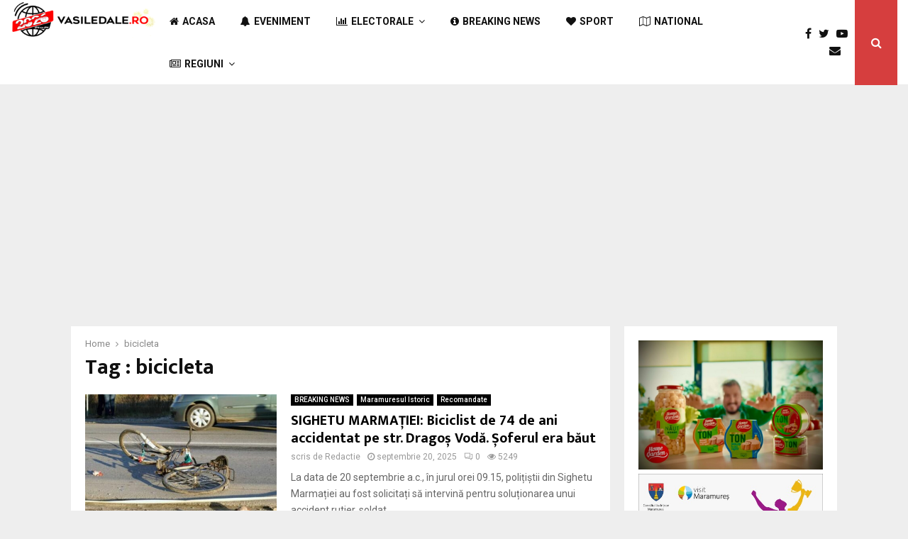

--- FILE ---
content_type: text/html; charset=UTF-8
request_url: https://vasiledale.ro/tag/bicicleta/
body_size: 45067
content:
<!DOCTYPE html><html lang="ro-RO" prefix="og: http://ogp.me/ns# fb: http://ogp.me/ns/fb#"><head><meta charset="UTF-8"><meta name="viewport" content="width=device-width, initial-scale=1"><link rel="profile" href="https://gmpg.org/xfn/11"><link media="all" href="https://vasiledale.ro/wp-content/cache/autoptimize/css/autoptimize_5043552565e31d23656147e845de367c.css" rel="stylesheet"><title>bicicleta &#8211; Stiri din Maramures</title><meta name='robots' content='max-image-preview:large' /><link rel='dns-prefetch' href='//fonts.googleapis.com' /><link rel="alternate" type="application/rss+xml" title="Stiri din Maramures &raquo; Flux" href="https://vasiledale.ro/feed/" /><link rel="alternate" type="application/rss+xml" title="Stiri din Maramures &raquo; Flux comentarii" href="https://vasiledale.ro/comments/feed/" /><link rel="alternate" type="application/rss+xml" title="Stiri din Maramures &raquo; Flux etichetă bicicleta" href="https://vasiledale.ro/tag/bicicleta/feed/" /><link rel='stylesheet' id='penci-fonts-css' href='//fonts.googleapis.com/css?family=Roboto%3A300%2C300italic%2C400%2C400italic%2C500%2C500italic%2C700%2C700italic%2C800%2C800italic%7CMukta+Vaani%3A300%2C300italic%2C400%2C400italic%2C500%2C500italic%2C700%2C700italic%2C800%2C800italic%7COswald%3A300%2C300italic%2C400%2C400italic%2C500%2C500italic%2C700%2C700italic%2C800%2C800italic%7CTeko%3A300%2C300italic%2C400%2C400italic%2C500%2C500italic%2C700%2C700italic%2C800%2C800italic%3A300%2C300italic%2C400%2C400italic%2C500%2C500italic%2C700%2C700italic%2C800%2C800italic%26subset%3Dcyrillic%2Ccyrillic-ext%2Cgreek%2Cgreek-ext%2Clatin-ext' type='text/css' media='all' /> <script type="text/javascript" src="https://vasiledale.ro/wp-includes/js/jquery/jquery.min.js?ver=3.7.1" id="jquery-core-js"></script> <script type="text/javascript" id="foobox-free-min-js-before">/* Run FooBox FREE (v2.7.41) */
var FOOBOX = window.FOOBOX = {
	ready: true,
	disableOthers: false,
	o: {wordpress: { enabled: true }, captions: { dataTitle: ["captionTitle","title"], dataDesc: ["captionDesc","description"] }, rel: '', excludes:'.fbx-link,.nofoobox,.nolightbox,a[href*="pinterest.com/pin/create/button/"]', affiliate : { enabled: false }, error: "Could not load the item"},
	selectors: [
		".gallery", ".wp-block-gallery", ".wp-caption", ".wp-block-image", "a:has(img[class*=wp-image-])", ".post a:has(img[class*=wp-image-])", ".foobox"
	],
	pre: function( $ ){
		// Custom JavaScript (Pre)
		
	},
	post: function( $ ){
		// Custom JavaScript (Post)
		
		// Custom Captions Code
		
	},
	custom: function( $ ){
		// Custom Extra JS
		
	}
};
//# sourceURL=foobox-free-min-js-before</script> <script></script><script>var portfolioDataJs = portfolioDataJs || [];
var penciBlocksArray=[];
var PENCILOCALCACHE = {};
		(function () {
				"use strict";
		
				PENCILOCALCACHE = {
					data: {},
					remove: function ( ajaxFilterItem ) {
						delete PENCILOCALCACHE.data[ajaxFilterItem];
					},
					exist: function ( ajaxFilterItem ) {
						return PENCILOCALCACHE.data.hasOwnProperty( ajaxFilterItem ) && PENCILOCALCACHE.data[ajaxFilterItem] !== null;
					},
					get: function ( ajaxFilterItem ) {
						return PENCILOCALCACHE.data[ajaxFilterItem];
					},
					set: function ( ajaxFilterItem, cachedData ) {
						PENCILOCALCACHE.remove( ajaxFilterItem );
						PENCILOCALCACHE.data[ajaxFilterItem] = cachedData;
					}
				};
			}
		)();function penciBlock() {
		    this.atts_json = '';
		    this.content = '';
		}</script> <script async src="https://pagead2.googlesyndication.com/pagead/js/adsbygoogle.js?client=ca-pub-7287971291989608"
     crossorigin="anonymous"></script> <meta name="facebook-domain-verification" content="m5vnhfdu3gl19kq7idl6sc1b6u8pwm" /><script type="application/ld+json">{
    "@context": "http:\/\/schema.org\/",
    "@type": "WebSite",
    "name": "Stiri din Maramures",
    "alternateName": "Oficial Vasile Dale",
    "url": "https:\/\/vasiledale.ro\/"
}</script><script type="application/ld+json">{
    "@context": "http:\/\/schema.org\/",
    "@type": "WPSideBar",
    "name": "Sidebar Right",
    "alternateName": "Add widgets here to display them on blog and single",
    "url": "https:\/\/vasiledale.ro\/tag\/bicicleta"
}</script><meta property="fb:app_id" content="348280475330978"><meta name="generator" content="Powered by WPBakery Page Builder - drag and drop page builder for WordPress."/><link rel="icon" href="https://vasiledale.ro/wp-content/uploads/2022/03/fav_2022-150x150.png" sizes="32x32" /><link rel="icon" href="https://vasiledale.ro/wp-content/uploads/2022/03/fav_2022-280x280.png" sizes="192x192" /><link rel="apple-touch-icon" href="https://vasiledale.ro/wp-content/uploads/2022/03/fav_2022-280x280.png" /><meta name="msapplication-TileImage" content="https://vasiledale.ro/wp-content/uploads/2022/03/fav_2022-280x280.png" /> <noscript><style>.wpb_animate_when_almost_visible { opacity: 1; }</style></noscript><meta property="og:locale" content="ro_RO"/><meta property="og:site_name" content="Stiri din Maramures"/><meta property="og:title" content="bicicleta"/><meta property="og:url" content="https://vasiledale.ro/tag/bicicleta/"/><meta property="og:type" content="article"/><meta property="og:description" content="Oficial Vasile Dale"/><meta name="twitter:title" content="bicicleta"/><meta name="twitter:url" content="https://vasiledale.ro/tag/bicicleta/"/><meta name="twitter:description" content="Oficial Vasile Dale"/><meta name="twitter:card" content="summary_large_image"/></head><body data-rsssl=1 class="archive tag tag-bicicleta tag-581 wp-custom-logo wp-embed-responsive wp-theme-pennews group-blog hfeed header-sticky penci_enable_ajaxsearch penci_sticky_content_sidebar blog-default sidebar-right wpb-js-composer js-comp-ver-8.6 vc_responsive"><div id="page" class="site"><div class="site-header-wrapper"><header id="masthead" class="site-header header--s1" data-height="80" itemscope="itemscope" itemtype="http://schema.org/WPHeader"><div class="penci-container-full header-content__container"><div class="site-branding"><h2><a href="https://vasiledale.ro/" class="custom-logo-link" rel="home"><img width="300" height="76" src="https://vasiledale.ro/wp-content/uploads/2025/12/logo_annou_2026.png" class="custom-logo" alt="Stiri din Maramures" decoding="async" /></a></h2></div><nav id="site-navigation" class="main-navigation pencimn-slide_down" itemscope itemtype="http://schema.org/SiteNavigationElement"><ul id="menu-main-menu" class="menu"><li id="menu-item-655" class="menu-item menu-item-type-custom menu-item-object-custom menu-item-home menu-item-655"><a href="https://vasiledale.ro/" itemprop="url"><i class="fa fa-home"></i>Acasa</a></li><li id="menu-item-5" class="menu-item menu-item-type-taxonomy menu-item-object-category menu-item-5"><a href="https://vasiledale.ro/category/eveniment/" itemprop="url"><i class="fa fa-regular fa-bell" aria-hidden="true"></i>Eveniment</a></li><li id="menu-item-118419" class="menu-item menu-item-type-taxonomy menu-item-object-category penci-mega-menu penci-megamenu-width1080 menu-item-118419"><a href="https://vasiledale.ro/category/electorale/" itemprop="url"><i class="fa fa-bar-chart" aria-hidden="true"></i>ELECTORALE</a><ul class="sub-menu"><li id="menu-item-0" class="menu-item-0"><div class="penci-megamenu"><div class="penci-content-megamenu penci-content-megamenu-style-1"><div class="penci-mega-latest-posts col-mn-5 mega-row-1 "><div class="penci-mega-row penci-mega-10488 row-active" data-current="1" data-blockUid="penci_megamenu__86309" ><div id="penci_megamenu__86309block_content" class="penci-block_content penci-mega-row_content"><div class="penci-mega-post penci-mega-post-1 penci-imgtype-landscape"><div class="penci-mega-thumbnail"><a class="mega-cat-name" href="https://vasiledale.ro/category/electorale/">ELECTORALE</a><a class="penci-image-holder  penci-lazy"  data-src="https://vasiledale.ro/wp-content/uploads/2025/12/1677e096-648e-428c-b05c-a76e506fca90-280x186.jpg?v=1765141711" data-delay="" href="https://vasiledale.ro/2025/12/07/psd-a-castigat-primariile-sieu-si-poienile-de-sub-munte-ioana-rus-si-simion-tofei-vor-ocupa-fotoliile-de-primar/" title="PSD a câștigat Primăriile Șieu și Poienile de Sub Munte. Ioana Rus și Simion Țofei vor ocupa fotoliile de primar"></a></div><div class="penci-mega-meta "><h3 class="post-mega-title entry-title"> <a href="https://vasiledale.ro/2025/12/07/psd-a-castigat-primariile-sieu-si-poienile-de-sub-munte-ioana-rus-si-simion-tofei-vor-ocupa-fotoliile-de-primar/">PSD a câștigat Primăriile Șieu și Poienile de&#8230;</a></h3><p class="penci-mega-date"><i class="fa fa-clock-o"></i>decembrie 7, 2025</p></div></div><div class="penci-mega-post penci-mega-post-2 penci-imgtype-landscape"><div class="penci-mega-thumbnail"><a class="mega-cat-name" href="https://vasiledale.ro/category/electorale/">ELECTORALE</a><a class="penci-image-holder  penci-lazy"  data-src="https://vasiledale.ro/wp-content/uploads/2025/12/Imagine-WhatsApp-2025-12-02-la-11.16.45_0906b20b-280x186.jpg" data-delay="" href="https://vasiledale.ro/2025/12/05/simion-tofei-sanatatea-oamenilor-trebuie-sa-fie-o-prioritate/" title="Simion Țofei, „Sănătatea oamenilor trebuie să fie o prioritate!”"></a></div><div class="penci-mega-meta "><h3 class="post-mega-title entry-title"> <a href="https://vasiledale.ro/2025/12/05/simion-tofei-sanatatea-oamenilor-trebuie-sa-fie-o-prioritate/">Simion Țofei, „Sănătatea oamenilor trebuie să fie o&#8230;</a></h3><p class="penci-mega-date"><i class="fa fa-clock-o"></i>decembrie 5, 2025</p></div></div><div class="penci-mega-post penci-mega-post-3 penci-imgtype-landscape"><div class="penci-mega-thumbnail"><a class="mega-cat-name" href="https://vasiledale.ro/category/electorale/">ELECTORALE</a><a class="penci-image-holder  penci-lazy"  data-src="https://vasiledale.ro/wp-content/uploads/2025/12/simion-tofei-280x186.jpg" data-delay="" href="https://vasiledale.ro/2025/12/02/simion-tofei-antreprenorul-care-vrea-sa-readuca-normalitatea-in-poienile-de-sub-munte/" title="Simion Țofei: antreprenorul care vrea să readucă normalitatea în Poienile de sub Munte"></a></div><div class="penci-mega-meta "><h3 class="post-mega-title entry-title"> <a href="https://vasiledale.ro/2025/12/02/simion-tofei-antreprenorul-care-vrea-sa-readuca-normalitatea-in-poienile-de-sub-munte/">Simion Țofei: antreprenorul care vrea să readucă normalitatea&#8230;</a></h3><p class="penci-mega-date"><i class="fa fa-clock-o"></i>decembrie 2, 2025</p></div></div><div class="penci-mega-post penci-mega-post-4 penci-imgtype-landscape"><div class="penci-mega-thumbnail"><a class="mega-cat-name" href="https://vasiledale.ro/category/electorale/">ELECTORALE</a><a class="penci-image-holder  penci-lazy"  data-src="https://vasiledale.ro/wp-content/uploads/2025/12/a7d6214f-17b4-4a40-8970-6ea104839cc9-280x186.jpeg" data-delay="" href="https://vasiledale.ro/2025/12/01/ioana-rus-un-om-pentru-oameni-un-om-implicat-pentru-sieu/" title="Ioana Rus – Un om pentru oameni, un om implicat pentru Șieu"></a></div><div class="penci-mega-meta "><h3 class="post-mega-title entry-title"> <a href="https://vasiledale.ro/2025/12/01/ioana-rus-un-om-pentru-oameni-un-om-implicat-pentru-sieu/">Ioana Rus – Un om pentru oameni, un&#8230;</a></h3><p class="penci-mega-date"><i class="fa fa-clock-o"></i>decembrie 1, 2025</p></div></div><div class="penci-mega-post penci-mega-post-5 penci-imgtype-landscape"><div class="penci-mega-thumbnail"><a class="mega-cat-name" href="https://vasiledale.ro/category/electorale/">ELECTORALE</a><a class="penci-image-holder  penci-lazy"  data-src="https://vasiledale.ro/wp-content/uploads/2025/11/poienile_de_sub_munte2-280x186.jpg" data-delay="" href="https://vasiledale.ro/2025/11/28/ioan-holdis-experienta-si-continuitate-pentru-poienile-de-sub-munte/" title="Ioan Holdiș, experiență și continuitate pentru Poienile de sub Munte"></a></div><div class="penci-mega-meta "><h3 class="post-mega-title entry-title"> <a href="https://vasiledale.ro/2025/11/28/ioan-holdis-experienta-si-continuitate-pentru-poienile-de-sub-munte/">Ioan Holdiș, experiență și continuitate pentru Poienile de&#8230;</a></h3><p class="penci-mega-date"><i class="fa fa-clock-o"></i>noiembrie 28, 2025</p></div></div><div class="penci-loader-effect penci-loading-animation-9"><div class="penci-loading-circle"><div class="penci-loading-circle1 penci-loading-circle-inner"></div><div class="penci-loading-circle2 penci-loading-circle-inner"></div><div class="penci-loading-circle3 penci-loading-circle-inner"></div><div class="penci-loading-circle4 penci-loading-circle-inner"></div><div class="penci-loading-circle5 penci-loading-circle-inner"></div><div class="penci-loading-circle6 penci-loading-circle-inner"></div><div class="penci-loading-circle7 penci-loading-circle-inner"></div><div class="penci-loading-circle8 penci-loading-circle-inner"></div><div class="penci-loading-circle9 penci-loading-circle-inner"></div><div class="penci-loading-circle10 penci-loading-circle-inner"></div><div class="penci-loading-circle11 penci-loading-circle-inner"></div><div class="penci-loading-circle12 penci-loading-circle-inner"></div></div></div></div> <script>if( typeof(penciBlock) === "undefined" ) {function penciBlock() {
		    this.atts_json = '';
		    this.content = '';
		}}var penciBlocksArray = penciBlocksArray || [];var PENCILOCALCACHE = PENCILOCALCACHE || {};var penci_megamenu__86309 = new penciBlock();penci_megamenu__86309.blockID="penci_megamenu__86309";penci_megamenu__86309.atts_json = '{"showposts":5,"style_pag":"next_prev","post_types":"post","block_id":"penci_megamenu__86309","paged":1,"unique_id":"penci_megamenu__86309","shortcode_id":"megamenu","cat_id":10488,"tax":"category","category_ids":"","taxonomy":""}';penciBlocksArray.push(penci_megamenu__86309);</script> <span class="penci-slider-nav"> <a class="penci-mega-pag penci-slider-prev penci-pag-disabled" data-block_id="penci_megamenu__86309block_content" href="#"><i class="fa fa-angle-left"></i></a> <a class="penci-mega-pag penci-slider-next " data-block_id="penci_megamenu__86309block_content" href="#"><i class="fa fa-angle-right"></i></a> </span></div><div class="penci-loader-effect penci-loading-animation-9"><div class="penci-loading-circle"><div class="penci-loading-circle1 penci-loading-circle-inner"></div><div class="penci-loading-circle2 penci-loading-circle-inner"></div><div class="penci-loading-circle3 penci-loading-circle-inner"></div><div class="penci-loading-circle4 penci-loading-circle-inner"></div><div class="penci-loading-circle5 penci-loading-circle-inner"></div><div class="penci-loading-circle6 penci-loading-circle-inner"></div><div class="penci-loading-circle7 penci-loading-circle-inner"></div><div class="penci-loading-circle8 penci-loading-circle-inner"></div><div class="penci-loading-circle9 penci-loading-circle-inner"></div><div class="penci-loading-circle10 penci-loading-circle-inner"></div><div class="penci-loading-circle11 penci-loading-circle-inner"></div><div class="penci-loading-circle12 penci-loading-circle-inner"></div></div></div></div></div></div></li></ul></li><li id="menu-item-4" class="menu-item menu-item-type-taxonomy menu-item-object-category menu-item-4"><a href="https://vasiledale.ro/category/breaking-news/" itemprop="url"><i class="fa fa-info-circle" aria-hidden="true"></i>Breaking news</a></li><li id="menu-item-6" class="menu-item menu-item-type-taxonomy menu-item-object-category menu-item-6"><a href="https://vasiledale.ro/category/sport/" itemprop="url"><i class="fa fa-regular fa-heart" aria-hidden="true"></i>Sport</a></li><li id="menu-item-7" class="menu-item menu-item-type-taxonomy menu-item-object-category menu-item-7"><a href="https://vasiledale.ro/category/national/" itemprop="url"><i class="fa fa-map-o" aria-hidden="true"></i>National</a></li><li id="menu-item-20690" class="menu-item menu-item-type-custom menu-item-object-custom menu-item-has-children penci-mega-menu penci-megamenu-width1080 menu-item-20690"><a href="#" itemprop="url"><i class="fa fa-newspaper-o" aria-hidden="true"></i>Regiuni</a><ul class="sub-menu"><li class="menu-item-0"><div class="penci-megamenu"><div class="penci-mega-child-categories col-mn-4 mega-row-1 penci-child_cat-style-1"> <a class="mega-cat-child  cat-active mega-cat-child-loaded" data-id="penci-mega-334" href="https://vasiledale.ro/category/maramuresul-istoric/"><span>Maramuresul Istoric</span></a> <a class="mega-cat-child " data-id="penci-mega-335" href="https://vasiledale.ro/category/tara-chioarului/"><span>Tara Chioarului</span></a> <a class="mega-cat-child " data-id="penci-mega-337" href="https://vasiledale.ro/category/tara-codrului/"><span>Tara Codrului</span></a> <a class="mega-cat-child " data-id="penci-mega-338" href="https://vasiledale.ro/category/tara-lapusului/"><span>Tara Lapusului</span></a></div><div class="penci-content-megamenu penci-content-megamenu-style-1"><div class="penci-mega-latest-posts col-mn-4 mega-row-1 penci-post-border-bottom"><div class="penci-mega-row penci-mega-334 row-active" data-current="1" data-blockUid="penci_megamenu__78122" ><div id="penci_megamenu__78122block_content" class="penci-block_content penci-mega-row_content"><div class="penci-mega-post penci-mega-post-1 penci-imgtype-landscape"><div class="penci-mega-thumbnail"><a class="mega-cat-name" href="https://vasiledale.ro/category/maramuresul-istoric/">Maramuresul Istoric</a><a class="penci-image-holder  penci-lazy"  data-src="https://vasiledale.ro/wp-content/uploads/2026/02/atv-3-280x186.jpeg?v=1770034163" data-delay="" href="https://vasiledale.ro/2026/02/02/opt-atv-uri-noi-pentru-supravegherea-frontierei-montane-dotare-moderna-prin-proiect-european-la-itpf-sighetu-marmatiei/" title="Opt ATV-uri noi pentru supravegherea frontierei montane &#8211; dotare modernă prin proiect european la ITPF Sighetu Marmației"></a></div><div class="penci-mega-meta "><h3 class="post-mega-title entry-title"> <a href="https://vasiledale.ro/2026/02/02/opt-atv-uri-noi-pentru-supravegherea-frontierei-montane-dotare-moderna-prin-proiect-european-la-itpf-sighetu-marmatiei/">Opt ATV-uri noi pentru supravegherea frontierei montane &#8211;&#8230;</a></h3><p class="penci-mega-date"><i class="fa fa-clock-o"></i>februarie 2, 2026</p></div></div><div class="penci-mega-post penci-mega-post-2 penci-imgtype-landscape"><div class="penci-mega-thumbnail"><a class="mega-cat-name" href="https://vasiledale.ro/category/maramuresul-istoric/">Maramuresul Istoric</a><a class="penci-image-holder  penci-lazy"  data-src="https://vasiledale.ro/wp-content/uploads/2022/12/aparat-etilotest-280x186.jpg?v=1672494362" data-delay="" href="https://vasiledale.ro/2026/02/01/pe-sosele-in-weekend-conducator-auto-cu-o-concentratie-de-1-14-mg-l-alcool-pur-in-aerul-expirat-depistat-in-sisesti-amenzi-de-aproximativ-12-000-de-lei-la-dragomiresti/" title="PE ȘOSELE ÎN WEEKEND: Conducător auto, cu o concentrație de 1.14 mg/l alcool pur în aerul expirat, depistat în Șișești. Amenzi de aproximativ 12.000 de lei, la Dragomirești"></a></div><div class="penci-mega-meta "><h3 class="post-mega-title entry-title"> <a href="https://vasiledale.ro/2026/02/01/pe-sosele-in-weekend-conducator-auto-cu-o-concentratie-de-1-14-mg-l-alcool-pur-in-aerul-expirat-depistat-in-sisesti-amenzi-de-aproximativ-12-000-de-lei-la-dragomiresti/">PE ȘOSELE ÎN WEEKEND: Conducător auto, cu o&#8230;</a></h3><p class="penci-mega-date"><i class="fa fa-clock-o"></i>februarie 1, 2026</p></div></div><div class="penci-mega-post penci-mega-post-3 penci-imgtype-landscape"><div class="penci-mega-thumbnail"><a class="mega-cat-name" href="https://vasiledale.ro/category/maramuresul-istoric/">Maramuresul Istoric</a><a class="penci-image-holder  penci-lazy"  data-src="https://vasiledale.ro/wp-content/uploads/2026/02/borsa-scandal-1-280x186.jpg?v=1769936722" data-delay="" href="https://vasiledale.ro/2026/02/01/zici-ca-strada-e-proprietatea-lui-un-borsean-a-sarit-sa-bata-un-sofer-care-circula-pe-o-strada-din-oras-politia-a-fost-sesizata-exclusiv-video/" title="ZICI CĂ STRADA E PROPRIETATEA LUI: Un borșean a sărit să bată un șofer care circula pe o stradă din oraș! Poliția a fost sesizată (exclusiv video)"></a></div><div class="penci-mega-meta "><h3 class="post-mega-title entry-title"> <a href="https://vasiledale.ro/2026/02/01/zici-ca-strada-e-proprietatea-lui-un-borsean-a-sarit-sa-bata-un-sofer-care-circula-pe-o-strada-din-oras-politia-a-fost-sesizata-exclusiv-video/">ZICI CĂ STRADA E PROPRIETATEA LUI: Un borșean&#8230;</a></h3><p class="penci-mega-date"><i class="fa fa-clock-o"></i>februarie 1, 2026</p></div></div><div class="penci-mega-post penci-mega-post-4 penci-imgtype-landscape"><div class="penci-mega-thumbnail"><a class="mega-cat-name" href="https://vasiledale.ro/category/maramuresul-istoric/">Maramuresul Istoric</a><a class="penci-image-holder  penci-lazy"  data-src="https://vasiledale.ro/wp-content/uploads/2017/03/etilotest-2.jpg" data-delay="" href="https://vasiledale.ro/2026/01/31/rutiere-sofer-depistat-de-politisti-in-mara-cu-o-concentratie-de-peste-070-mg-l-alcool-pur-in-aerul-expirat-siguranta-pe-drumurile-publice-mentinuta-de-politistii-din-ocna-sugatag/" title="RUTIERE: Șofer depistat de polițiști în Mara, cu o concentrație de peste 0,70 mg/l alcool pur în aerul expirat. Siguranța pe drumurile publice, menținută de polițiștii din Ocna Șugatag"></a></div><div class="penci-mega-meta "><h3 class="post-mega-title entry-title"> <a href="https://vasiledale.ro/2026/01/31/rutiere-sofer-depistat-de-politisti-in-mara-cu-o-concentratie-de-peste-070-mg-l-alcool-pur-in-aerul-expirat-siguranta-pe-drumurile-publice-mentinuta-de-politistii-din-ocna-sugatag/">RUTIERE: Șofer depistat de polițiști în Mara, cu&#8230;</a></h3><p class="penci-mega-date"><i class="fa fa-clock-o"></i>ianuarie 31, 2026</p></div></div><div class="penci-loader-effect penci-loading-animation-9"><div class="penci-loading-circle"><div class="penci-loading-circle1 penci-loading-circle-inner"></div><div class="penci-loading-circle2 penci-loading-circle-inner"></div><div class="penci-loading-circle3 penci-loading-circle-inner"></div><div class="penci-loading-circle4 penci-loading-circle-inner"></div><div class="penci-loading-circle5 penci-loading-circle-inner"></div><div class="penci-loading-circle6 penci-loading-circle-inner"></div><div class="penci-loading-circle7 penci-loading-circle-inner"></div><div class="penci-loading-circle8 penci-loading-circle-inner"></div><div class="penci-loading-circle9 penci-loading-circle-inner"></div><div class="penci-loading-circle10 penci-loading-circle-inner"></div><div class="penci-loading-circle11 penci-loading-circle-inner"></div><div class="penci-loading-circle12 penci-loading-circle-inner"></div></div></div></div> <script>if( typeof(penciBlock) === "undefined" ) {function penciBlock() {
		    this.atts_json = '';
		    this.content = '';
		}}var penciBlocksArray = penciBlocksArray || [];var PENCILOCALCACHE = PENCILOCALCACHE || {};var penci_megamenu__78122 = new penciBlock();penci_megamenu__78122.blockID="penci_megamenu__78122";penci_megamenu__78122.atts_json = '{"showposts":4,"style_pag":"next_prev","post_types":"post","block_id":"penci_megamenu__78122","paged":1,"unique_id":"penci_megamenu__78122","shortcode_id":"megamenu","cat_id":334,"tax":"category","category_ids":"","taxonomy":""}';penciBlocksArray.push(penci_megamenu__78122);</script> <span class="penci-slider-nav"> <a class="penci-mega-pag penci-slider-prev penci-pag-disabled" data-block_id="penci_megamenu__78122block_content" href="#"><i class="fa fa-angle-left"></i></a> <a class="penci-mega-pag penci-slider-next " data-block_id="penci_megamenu__78122block_content" href="#"><i class="fa fa-angle-right"></i></a> </span></div><div class="penci-mega-row penci-mega-335" data-current="1" data-blockUid="penci_megamenu__57002" ><div id="penci_megamenu__57002block_content" class="penci-block_content penci-mega-row_content"></div> <script>if( typeof(penciBlock) === "undefined" ) {function penciBlock() {
		    this.atts_json = '';
		    this.content = '';
		}}var penciBlocksArray = penciBlocksArray || [];var PENCILOCALCACHE = PENCILOCALCACHE || {};var penci_megamenu__57002 = new penciBlock();penci_megamenu__57002.blockID="penci_megamenu__57002";penci_megamenu__57002.atts_json = '{"showposts":4,"style_pag":"next_prev","post_types":"post","block_id":"penci_megamenu__57002","paged":1,"unique_id":"penci_megamenu__57002","shortcode_id":"megamenu","cat_id":335,"tax":"category","category_ids":"","taxonomy":""}';penciBlocksArray.push(penci_megamenu__57002);var penci_megamenu__57002dataFirstItems = {action: 'penci_ajax_mega_menu',datafilter: {"showposts":4,"style_pag":"next_prev","post_types":"post","block_id":"penci_megamenu__57002","paged":1,"unique_id":"penci_megamenu__57002","shortcode_id":"megamenu","cat_id":335,"tax":"category","category_ids":"","taxonomy":""},paged: '1',styleAction: 'next_prev',nonce: 'eb20927fe9'};var penci_megamenu__57002responseData = {items: '<div class="penci-mega-post penci-mega-post-1 penci-imgtype-landscape"><div class="penci-mega-thumbnail"><a class="mega-cat-name" href="https://vasiledale.ro/category/tara-chioarului/">Tara Chioarului</a><a class="penci-image-holder  penci-lazy"  data-src="https://vasiledale.ro/wp-content/uploads/2023/11/echipaj-politie-nou-280x186.jpg" data-delay="" href="https://vasiledale.ro/2026/01/20/politistii-din-somcuta-mare-s-au-sesizat-din-oficiu-dupa-aparitia-unui-videoclip-cu-un-minor-folosind-o-tigara-electronica-la-finteusu-mic/" title="Polițiștii din Șomcuta Mare s-au sesizat din oficiu după apariția unui videoclip cu un minor folosind o țigară electronică la Finteușu Mic"></a></div><div class="penci-mega-meta "><h3 class="post-mega-title entry-title"> <a href="https://vasiledale.ro/2026/01/20/politistii-din-somcuta-mare-s-au-sesizat-din-oficiu-dupa-aparitia-unui-videoclip-cu-un-minor-folosind-o-tigara-electronica-la-finteusu-mic/">Polițiștii din Șomcuta Mare s-au sesizat din oficiu...</a></h3><p class="penci-mega-date"><i class="fa fa-clock-o"></i>ianuarie 20, 2026</p></div></div><div class="penci-mega-post penci-mega-post-2 penci-imgtype-landscape"><div class="penci-mega-thumbnail"><a class="mega-cat-name" href="https://vasiledale.ro/category/tara-chioarului/">Tara Chioarului</a><a class="penci-image-holder  penci-lazy"  data-src="https://vasiledale.ro/wp-content/uploads/2026/01/615832996_3279492262211676_7625258431757199274_n-280x186.jpg?v=1768744447" data-delay="" href="https://vasiledale.ro/2026/01/18/concursul-de-sanius-de-la-ciolt-bucuria-zapezii-distractie-si-multa-energie-foto/" title="Concursul de săniuș de la Ciolt „Bucuria Zăpezii” – distracție și multă energie &#8211; foto"></a></div><div class="penci-mega-meta "><h3 class="post-mega-title entry-title"> <a href="https://vasiledale.ro/2026/01/18/concursul-de-sanius-de-la-ciolt-bucuria-zapezii-distractie-si-multa-energie-foto/">Concursul de săniuș de la Ciolt „Bucuria Zăpezii”...</a></h3><p class="penci-mega-date"><i class="fa fa-clock-o"></i>ianuarie 18, 2026</p></div></div><div class="penci-mega-post penci-mega-post-3 penci-imgtype-landscape"><div class="penci-mega-thumbnail"><a class="mega-cat-name" href="https://vasiledale.ro/category/tara-chioarului/">Tara Chioarului</a><a class="penci-image-holder  penci-lazy"  data-src="https://vasiledale.ro/wp-content/uploads/2026/01/fe9d0e67-8bda-4df7-ba46-37c4e15a666c-280x186.jpg?v=1768394763" data-delay="" href="https://vasiledale.ro/2026/01/14/foto-accident-la-intrare-in-somcuta-mare-pe-dn1c-o-persoana-ranita/" title="FOTO &#8211; Accident la intrare în Șomcuta Mare pe DN1C. O persoană rănită"></a></div><div class="penci-mega-meta "><h3 class="post-mega-title entry-title"> <a href="https://vasiledale.ro/2026/01/14/foto-accident-la-intrare-in-somcuta-mare-pe-dn1c-o-persoana-ranita/">FOTO &#8211; Accident la intrare în Șomcuta Mare...</a></h3><p class="penci-mega-date"><i class="fa fa-clock-o"></i>ianuarie 14, 2026</p></div></div><div class="penci-mega-post penci-mega-post-4 penci-imgtype-landscape"><div class="penci-mega-thumbnail"><a class="mega-cat-name" href="https://vasiledale.ro/category/tara-chioarului/">Tara Chioarului</a><a class="penci-image-holder  penci-lazy"  data-src="https://vasiledale.ro/wp-content/uploads/2025/04/rutier0-280x186.jpg?v=1744374943" data-delay="" href="https://vasiledale.ro/2026/01/11/infractiune-la-regimul-rutier-constatata-de-politisti-in-remetea-chioarului/" title="Infracțiune la regimul rutier, constatată de polițiști în Remetea Chioarului"></a></div><div class="penci-mega-meta "><h3 class="post-mega-title entry-title"> <a href="https://vasiledale.ro/2026/01/11/infractiune-la-regimul-rutier-constatata-de-politisti-in-remetea-chioarului/">Infracțiune la regimul rutier, constatată de polițiști în...</a></h3><p class="penci-mega-date"><i class="fa fa-clock-o"></i>ianuarie 11, 2026</p></div></div><div class="penci-loader-effect penci-loading-animation-9"> <div class="penci-loading-circle"> <div class="penci-loading-circle1 penci-loading-circle-inner"></div> <div class="penci-loading-circle2 penci-loading-circle-inner"></div> <div class="penci-loading-circle3 penci-loading-circle-inner"></div> <div class="penci-loading-circle4 penci-loading-circle-inner"></div> <div class="penci-loading-circle5 penci-loading-circle-inner"></div> <div class="penci-loading-circle6 penci-loading-circle-inner"></div> <div class="penci-loading-circle7 penci-loading-circle-inner"></div> <div class="penci-loading-circle8 penci-loading-circle-inner"></div> <div class="penci-loading-circle9 penci-loading-circle-inner"></div> <div class="penci-loading-circle10 penci-loading-circle-inner"></div> <div class="penci-loading-circle11 penci-loading-circle-inner"></div> <div class="penci-loading-circle12 penci-loading-circle-inner"></div> </div> </div>',hidePagNext: '',hidePagPrev: 1,};PENCILOCALCACHE.set( JSON.stringify( penci_megamenu__57002dataFirstItems ), penci_megamenu__57002responseData );</script> <span class="penci-slider-nav"> <a class="penci-mega-pag penci-slider-prev penci-pag-disabled" data-block_id="penci_megamenu__57002block_content" href="#"><i class="fa fa-angle-left"></i></a> <a class="penci-mega-pag penci-slider-next " data-block_id="penci_megamenu__57002block_content" href="#"><i class="fa fa-angle-right"></i></a> </span></div><div class="penci-mega-row penci-mega-337" data-current="1" data-blockUid="penci_megamenu__61761" ><div id="penci_megamenu__61761block_content" class="penci-block_content penci-mega-row_content"></div> <script>if( typeof(penciBlock) === "undefined" ) {function penciBlock() {
		    this.atts_json = '';
		    this.content = '';
		}}var penciBlocksArray = penciBlocksArray || [];var PENCILOCALCACHE = PENCILOCALCACHE || {};var penci_megamenu__61761 = new penciBlock();penci_megamenu__61761.blockID="penci_megamenu__61761";penci_megamenu__61761.atts_json = '{"showposts":4,"style_pag":"next_prev","post_types":"post","block_id":"penci_megamenu__61761","paged":1,"unique_id":"penci_megamenu__61761","shortcode_id":"megamenu","cat_id":337,"tax":"category","category_ids":"","taxonomy":""}';penciBlocksArray.push(penci_megamenu__61761);var penci_megamenu__61761dataFirstItems = {action: 'penci_ajax_mega_menu',datafilter: {"showposts":4,"style_pag":"next_prev","post_types":"post","block_id":"penci_megamenu__61761","paged":1,"unique_id":"penci_megamenu__61761","shortcode_id":"megamenu","cat_id":337,"tax":"category","category_ids":"","taxonomy":""},paged: '1',styleAction: 'next_prev',nonce: 'eb20927fe9'};var penci_megamenu__61761responseData = {items: '<div class="penci-mega-post penci-mega-post-1 penci-imgtype-landscape"><div class="penci-mega-thumbnail"><a class="mega-cat-name" href="https://vasiledale.ro/category/tara-codrului/">Tara Codrului</a><a class="penci-image-holder  penci-lazy"  data-src="https://vasiledale.ro/wp-content/uploads/2026/01/df229b75-7099-4573-9761-76d045c34ccd-280x186.jpg?v=1768724286" data-delay="" href="https://vasiledale.ro/2026/01/18/accident-un-sofer-din-suceava-distras-de-alte-preocupari-la-volan-a-ajuns-cu-masina-in-decor-in-maramures-foto/" title="ACCIDENT: Un șofer din Suceava distras de alte preocupări la volan a ajuns cu mașina în decor în Maramureș (foto)"></a></div><div class="penci-mega-meta "><h3 class="post-mega-title entry-title"> <a href="https://vasiledale.ro/2026/01/18/accident-un-sofer-din-suceava-distras-de-alte-preocupari-la-volan-a-ajuns-cu-masina-in-decor-in-maramures-foto/">ACCIDENT: Un șofer din Suceava distras de alte...</a></h3><p class="penci-mega-date"><i class="fa fa-clock-o"></i>ianuarie 18, 2026</p></div></div><div class="penci-mega-post penci-mega-post-2 penci-imgtype-landscape"><div class="penci-mega-thumbnail"><a class="mega-cat-name" href="https://vasiledale.ro/category/tara-codrului/">Tara Codrului</a><a class="penci-image-holder  penci-lazy"  data-src="https://vasiledale.ro/wp-content/uploads/2026/01/far-280x186.jpg?v=1767792834" data-delay="" href="https://vasiledale.ro/2026/01/10/rodina-barbatul-care-a-condus-beat-crita-254-mg-l-alcool-pur-in-sange-a-fost-arestat-preventiv-fiul-lui-a-fost-ranit-in-accident/" title="RODINA: Bărbatul care a condus beat criță (2,54 mg/l alcool pur în sânge) a fost arestat preventiv. Fiul lui a fost rănit în accident"></a></div><div class="penci-mega-meta "><h3 class="post-mega-title entry-title"> <a href="https://vasiledale.ro/2026/01/10/rodina-barbatul-care-a-condus-beat-crita-254-mg-l-alcool-pur-in-sange-a-fost-arestat-preventiv-fiul-lui-a-fost-ranit-in-accident/">RODINA: Bărbatul care a condus beat criță (2,54...</a></h3><p class="penci-mega-date"><i class="fa fa-clock-o"></i>ianuarie 10, 2026</p></div></div><div class="penci-mega-post penci-mega-post-3 penci-imgtype-landscape"><div class="penci-mega-thumbnail"><a class="mega-cat-name" href="https://vasiledale.ro/category/tara-codrului/">Tara Codrului</a><a class="penci-image-holder  penci-lazy"  data-src="https://vasiledale.ro/wp-content/uploads/2026/01/70a60c38-a758-4dd2-a9d4-325eccb6ab9a-280x186.jpg?v=1767877191" data-delay="" href="https://vasiledale.ro/2026/01/08/constatare-a-politistilor-in-localitatea-chelinta-barbat-depistat-la-volan-cu-o-concentratie-de-048-mg-l-alcool-pur-in-aerul-expirat/" title="CONSTATARE A POLIȚIȘTILOR ÎN LOCALITATEA CHELINȚA:  Bărbat depistat la volan cu o concentrație de 0,48 mg/l alcool pur în aerul expirat"></a></div><div class="penci-mega-meta "><h3 class="post-mega-title entry-title"> <a href="https://vasiledale.ro/2026/01/08/constatare-a-politistilor-in-localitatea-chelinta-barbat-depistat-la-volan-cu-o-concentratie-de-048-mg-l-alcool-pur-in-aerul-expirat/">CONSTATARE A POLIȚIȘTILOR ÎN LOCALITATEA CHELINȚA:  Bărbat depistat...</a></h3><p class="penci-mega-date"><i class="fa fa-clock-o"></i>ianuarie 8, 2026</p></div></div><div class="penci-mega-post penci-mega-post-4 penci-imgtype-landscape"><div class="penci-mega-thumbnail"><a class="mega-cat-name" href="https://vasiledale.ro/category/tara-codrului/">Tara Codrului</a><a class="penci-image-holder  penci-lazy"  data-src="https://vasiledale.ro/wp-content/uploads/2026/01/accident-ardusat-1-280x186.jpg?v=1767799198" data-delay="" href="https://vasiledale.ro/2026/01/07/exclusiv-beat-la-volan-un-sofer-a-zburat-cu-masina-peste-gardul-unei-case-avem-imaginile-live-ale-accidentului-actualizare/" title="EXCLUSIV: Beat la volan, un șofer a zburat cu mașina peste gardul unei case. Avem imaginile LIVE ale accidentului &#8211; actualizare"></a></div><div class="penci-mega-meta "><h3 class="post-mega-title entry-title"> <a href="https://vasiledale.ro/2026/01/07/exclusiv-beat-la-volan-un-sofer-a-zburat-cu-masina-peste-gardul-unei-case-avem-imaginile-live-ale-accidentului-actualizare/">EXCLUSIV: Beat la volan, un șofer a zburat...</a></h3><p class="penci-mega-date"><i class="fa fa-clock-o"></i>ianuarie 7, 2026</p></div></div><div class="penci-loader-effect penci-loading-animation-9"> <div class="penci-loading-circle"> <div class="penci-loading-circle1 penci-loading-circle-inner"></div> <div class="penci-loading-circle2 penci-loading-circle-inner"></div> <div class="penci-loading-circle3 penci-loading-circle-inner"></div> <div class="penci-loading-circle4 penci-loading-circle-inner"></div> <div class="penci-loading-circle5 penci-loading-circle-inner"></div> <div class="penci-loading-circle6 penci-loading-circle-inner"></div> <div class="penci-loading-circle7 penci-loading-circle-inner"></div> <div class="penci-loading-circle8 penci-loading-circle-inner"></div> <div class="penci-loading-circle9 penci-loading-circle-inner"></div> <div class="penci-loading-circle10 penci-loading-circle-inner"></div> <div class="penci-loading-circle11 penci-loading-circle-inner"></div> <div class="penci-loading-circle12 penci-loading-circle-inner"></div> </div> </div>',hidePagNext: '',hidePagPrev: 1,};PENCILOCALCACHE.set( JSON.stringify( penci_megamenu__61761dataFirstItems ), penci_megamenu__61761responseData );</script> <span class="penci-slider-nav"> <a class="penci-mega-pag penci-slider-prev penci-pag-disabled" data-block_id="penci_megamenu__61761block_content" href="#"><i class="fa fa-angle-left"></i></a> <a class="penci-mega-pag penci-slider-next " data-block_id="penci_megamenu__61761block_content" href="#"><i class="fa fa-angle-right"></i></a> </span></div><div class="penci-mega-row penci-mega-338" data-current="1" data-blockUid="penci_megamenu__13405" ><div id="penci_megamenu__13405block_content" class="penci-block_content penci-mega-row_content"></div> <script>if( typeof(penciBlock) === "undefined" ) {function penciBlock() {
		    this.atts_json = '';
		    this.content = '';
		}}var penciBlocksArray = penciBlocksArray || [];var PENCILOCALCACHE = PENCILOCALCACHE || {};var penci_megamenu__13405 = new penciBlock();penci_megamenu__13405.blockID="penci_megamenu__13405";penci_megamenu__13405.atts_json = '{"showposts":4,"style_pag":"next_prev","post_types":"post","block_id":"penci_megamenu__13405","paged":1,"unique_id":"penci_megamenu__13405","shortcode_id":"megamenu","cat_id":338,"tax":"category","category_ids":"","taxonomy":""}';penciBlocksArray.push(penci_megamenu__13405);var penci_megamenu__13405dataFirstItems = {action: 'penci_ajax_mega_menu',datafilter: {"showposts":4,"style_pag":"next_prev","post_types":"post","block_id":"penci_megamenu__13405","paged":1,"unique_id":"penci_megamenu__13405","shortcode_id":"megamenu","cat_id":338,"tax":"category","category_ids":"","taxonomy":""},paged: '1',styleAction: 'next_prev',nonce: 'eb20927fe9'};var penci_megamenu__13405responseData = {items: '<div class="penci-mega-post penci-mega-post-1 penci-imgtype-landscape"><div class="penci-mega-thumbnail"><a class="mega-cat-name" href="https://vasiledale.ro/category/tara-lapusului/">Tara Lapusului</a><a class="penci-image-holder  penci-lazy"  data-src="https://vasiledale.ro/wp-content/uploads/2026/02/ursoaica-4-280x186.jpg?v=1769947192" data-delay="" href="https://vasiledale.ro/2026/02/01/exclusiv-video-o-ursoaica-si-doi-pui-filmati-astazi-dimineata-la-grosii-tiblesului/" title="EXCLUSIV VIDEO: O ursoaică și doi pui filmați astăzi dimineață la Groșii Țibleșului"></a></div><div class="penci-mega-meta "><h3 class="post-mega-title entry-title"> <a href="https://vasiledale.ro/2026/02/01/exclusiv-video-o-ursoaica-si-doi-pui-filmati-astazi-dimineata-la-grosii-tiblesului/">EXCLUSIV VIDEO: O ursoaică și doi pui filmați...</a></h3><p class="penci-mega-date"><i class="fa fa-clock-o"></i>februarie 1, 2026</p></div></div><div class="penci-mega-post penci-mega-post-2 penci-imgtype-landscape"><div class="penci-mega-thumbnail"><a class="mega-cat-name" href="https://vasiledale.ro/category/tara-lapusului/">Tara Lapusului</a><a class="penci-image-holder  penci-lazy"  data-src="https://vasiledale.ro/wp-content/uploads/2026/01/622535548_122167190522773015_3290046203804195365_n-280x186.jpg?v=1769781140" data-delay="" href="https://vasiledale.ro/2026/01/30/foto-o-saptamana-intensa-pentru-pompierii-voluntari-din-cadrul-svsu-targu-lapus/" title="FOTO: O săptămână intensă pentru pompierii voluntari din cadrul SVSU Târgu Lăpuș"></a></div><div class="penci-mega-meta "><h3 class="post-mega-title entry-title"> <a href="https://vasiledale.ro/2026/01/30/foto-o-saptamana-intensa-pentru-pompierii-voluntari-din-cadrul-svsu-targu-lapus/">FOTO: O săptămână intensă pentru pompierii voluntari din...</a></h3><p class="penci-mega-date"><i class="fa fa-clock-o"></i>ianuarie 30, 2026</p></div></div><div class="penci-mega-post penci-mega-post-3 penci-imgtype-landscape"><div class="penci-mega-thumbnail"><a class="mega-cat-name" href="https://vasiledale.ro/category/tara-lapusului/">Tara Lapusului</a><a class="penci-image-holder  penci-lazy"  data-src="https://vasiledale.ro/wp-content/uploads/2026/01/2-15-280x186.jpg?v=1769704597" data-delay="" href="https://vasiledale.ro/2026/01/29/ziua-internationala-a-nonviolentei-in-mediul-scolar-marcata-la-casa-de-cultura-din-targu-lapus/" title="Ziua Internațională a Nonviolenței în Mediul Școlar, marcată la Casa de Cultură din Târgu Lăpuș"></a></div><div class="penci-mega-meta "><h3 class="post-mega-title entry-title"> <a href="https://vasiledale.ro/2026/01/29/ziua-internationala-a-nonviolentei-in-mediul-scolar-marcata-la-casa-de-cultura-din-targu-lapus/">Ziua Internațională a Nonviolenței în Mediul Școlar, marcată...</a></h3><p class="penci-mega-date"><i class="fa fa-clock-o"></i>ianuarie 29, 2026</p></div></div><div class="penci-mega-post penci-mega-post-4 penci-imgtype-landscape"><div class="penci-mega-thumbnail"><a class="mega-cat-name" href="https://vasiledale.ro/category/tara-lapusului/">Tara Lapusului</a><a class="penci-image-holder  penci-lazy"  data-src="https://vasiledale.ro/wp-content/uploads/2026/01/IMG_3682-280x186.jpeg?v=1769448099" data-delay="" href="https://vasiledale.ro/2026/01/26/s-a-mai-prabusit-un-pod-la-viseul-de-jos-traficul-rutier-a-fost-inchis-curg-gheturi-la-grosii-tiblesului-viitura-la-barsana-video-actualizare/" title="S-a mai prăbușit un pod! La Vișeul de Jos. TRAFICUL RUTIER A FOST ÎNCHIS! Curg ghețuri la Groșii Țibleșului. Viitură la Bârsana (video) &#8211; ACTUALIZARE"></a></div><div class="penci-mega-meta "><h3 class="post-mega-title entry-title"> <a href="https://vasiledale.ro/2026/01/26/s-a-mai-prabusit-un-pod-la-viseul-de-jos-traficul-rutier-a-fost-inchis-curg-gheturi-la-grosii-tiblesului-viitura-la-barsana-video-actualizare/">S-a mai prăbușit un pod! La Vișeul de...</a></h3><p class="penci-mega-date"><i class="fa fa-clock-o"></i>ianuarie 26, 2026</p></div></div><div class="penci-loader-effect penci-loading-animation-9"> <div class="penci-loading-circle"> <div class="penci-loading-circle1 penci-loading-circle-inner"></div> <div class="penci-loading-circle2 penci-loading-circle-inner"></div> <div class="penci-loading-circle3 penci-loading-circle-inner"></div> <div class="penci-loading-circle4 penci-loading-circle-inner"></div> <div class="penci-loading-circle5 penci-loading-circle-inner"></div> <div class="penci-loading-circle6 penci-loading-circle-inner"></div> <div class="penci-loading-circle7 penci-loading-circle-inner"></div> <div class="penci-loading-circle8 penci-loading-circle-inner"></div> <div class="penci-loading-circle9 penci-loading-circle-inner"></div> <div class="penci-loading-circle10 penci-loading-circle-inner"></div> <div class="penci-loading-circle11 penci-loading-circle-inner"></div> <div class="penci-loading-circle12 penci-loading-circle-inner"></div> </div> </div>',hidePagNext: '',hidePagPrev: 1,};PENCILOCALCACHE.set( JSON.stringify( penci_megamenu__13405dataFirstItems ), penci_megamenu__13405responseData );</script> <span class="penci-slider-nav"> <a class="penci-mega-pag penci-slider-prev penci-pag-disabled" data-block_id="penci_megamenu__13405block_content" href="#"><i class="fa fa-angle-left"></i></a> <a class="penci-mega-pag penci-slider-next " data-block_id="penci_megamenu__13405block_content" href="#"><i class="fa fa-angle-right"></i></a> </span></div><div class="penci-loader-effect penci-loading-animation-9"><div class="penci-loading-circle"><div class="penci-loading-circle1 penci-loading-circle-inner"></div><div class="penci-loading-circle2 penci-loading-circle-inner"></div><div class="penci-loading-circle3 penci-loading-circle-inner"></div><div class="penci-loading-circle4 penci-loading-circle-inner"></div><div class="penci-loading-circle5 penci-loading-circle-inner"></div><div class="penci-loading-circle6 penci-loading-circle-inner"></div><div class="penci-loading-circle7 penci-loading-circle-inner"></div><div class="penci-loading-circle8 penci-loading-circle-inner"></div><div class="penci-loading-circle9 penci-loading-circle-inner"></div><div class="penci-loading-circle10 penci-loading-circle-inner"></div><div class="penci-loading-circle11 penci-loading-circle-inner"></div><div class="penci-loading-circle12 penci-loading-circle-inner"></div></div></div></div></div></div></li></ul></li></ul></nav><div class="header__social-search"><div class="header__search" id="top-search"> <a class="search-click"><i class="fa fa-search"></i></a><div class="show-search"><div class="show-search__content"><form method="get" class="search-form" action="https://vasiledale.ro/"> <label> <span class="screen-reader-text">Search for:</span> <input id="penci-header-search" type="search" class="search-field" placeholder="Scrie ce cauti" value="" name="s" autocomplete="off"> </label> <button type="submit" class="search-submit"> <i class="fa fa-search"></i> <span class="screen-reader-text">Search</span> </button></form><div class="penci-ajax-search-results"><div id="penci-ajax-search-results-wrapper" class="penci-ajax-search-results-wrapper"></div></div></div></div></div><div class="header__social-media"><div class="header__content-social-media"> <a class="social-media-item socail_media__facebook" target="_blank" href="https://www.facebook.com/vasiledale.ro" title="Facebook" rel="noopener"><span class="socail-media-item__content"><i class="fa fa-facebook"></i><span class="social_title screen-reader-text">Facebook</span></span></a><a class="social-media-item socail_media__twitter" target="_blank" href="https://twitter.com/vasile_dale" title="Twitter" rel="noopener"><span class="socail-media-item__content"><i class="fa fa-twitter"></i><span class="social_title screen-reader-text">Twitter</span></span></a><a class="social-media-item socail_media__youtube" target="_blank" href="https://www.youtube.com/channel/UC15gxORom0O2IswFjmhyHfw" title="Youtube" rel="noopener"><span class="socail-media-item__content"><i class="fa fa-youtube-play"></i><span class="social_title screen-reader-text">Youtube</span></span></a><a class="social-media-item socail_media__email_me" target="_blank" href="contact@vasiledale.ro" title="Email" rel="noopener"><span class="socail-media-item__content"><i class="fa fa-envelope"></i><span class="social_title screen-reader-text">Email</span></span></a></div></div></div></div></header></div><div class="penci-header-mobile" ><div class="penci-header-mobile_container"> <button class="menu-toggle navbar-toggle" aria-expanded="false"><span class="screen-reader-text">Primary Menu</span><i class="fa fa-bars"></i></button><div class="site-branding"><a href="https://vasiledale.ro/" class="custom-logo-link" rel="home"><img width="300" height="76" src="https://vasiledale.ro/wp-content/uploads/2025/12/logo_annou_2026.png" class="custom-logo" alt="Stiri din Maramures" decoding="async" /></a></div><div class="header__search-mobile header__search" id="top-search-mobile"> <a class="search-click"><i class="fa fa-search"></i></a><div class="show-search"><div class="show-search__content"><form method="get" class="search-form" action="https://vasiledale.ro/"> <label> <span class="screen-reader-text">Search for:</span> <input  type="text" id="penci-search-field-mobile" class="search-field penci-search-field-mobile" placeholder="Scrie ce cauti" value="" name="s" autocomplete="off"> </label> <button type="submit" class="search-submit"> <i class="fa fa-search"></i> <span class="screen-reader-text">Search</span> </button></form><div class="penci-ajax-search-results"><div class="penci-ajax-search-results-wrapper"></div><div class="penci-loader-effect penci-loading-animation-9"><div class="penci-loading-circle"><div class="penci-loading-circle1 penci-loading-circle-inner"></div><div class="penci-loading-circle2 penci-loading-circle-inner"></div><div class="penci-loading-circle3 penci-loading-circle-inner"></div><div class="penci-loading-circle4 penci-loading-circle-inner"></div><div class="penci-loading-circle5 penci-loading-circle-inner"></div><div class="penci-loading-circle6 penci-loading-circle-inner"></div><div class="penci-loading-circle7 penci-loading-circle-inner"></div><div class="penci-loading-circle8 penci-loading-circle-inner"></div><div class="penci-loading-circle9 penci-loading-circle-inner"></div><div class="penci-loading-circle10 penci-loading-circle-inner"></div><div class="penci-loading-circle11 penci-loading-circle-inner"></div><div class="penci-loading-circle12 penci-loading-circle-inner"></div></div></div></div></div></div></div></div></div><div class="penci-google-adsense penci_archive_ad_below_header"><script async src="https://pagead2.googlesyndication.com/pagead/js/adsbygoogle.js?client=ca-pub-4926610822493501"
     crossorigin="anonymous"></script>  <ins class="adsbygoogle"
 style="display:block"
 data-ad-client="ca-pub-4926610822493501"
 data-ad-slot="5877829063"
 data-ad-format="auto"
 data-full-width-responsive="true"></ins> <script>(adsbygoogle = window.adsbygoogle || []).push({});</script> </div><div id="content" class="site-content"><div id="primary" class="content-area penci-archive"><main id="main" class="site-main" ><div class="penci-container"><div class="penci-container__content penci-con_sb2_sb1"><div class="penci-wide-content penci-content-novc penci-sticky-content"><div class="theiaStickySidebar"><div  id="penci-archive__content" class="penci-archive__content penci-layout-blog-default"><div class="penci_breadcrumbs "><ul itemscope itemtype="http://schema.org/BreadcrumbList"><li itemprop="itemListElement" itemscope itemtype="http://schema.org/ListItem"><a class="home" href="https://vasiledale.ro" itemprop="item"><span itemprop="name">Home</span></a><meta itemprop="position" content="1" /></li><li itemprop="itemListElement" itemscope itemtype="http://schema.org/ListItem"><i class="fa fa-angle-right"></i><a href="https://vasiledale.ro/tag/bicicleta/" itemprop="item"><span itemprop="name">bicicleta</span></a><meta itemprop="position" content="2" /></li></ul></div><header class="entry-header penci-entry-header penci-archive-entry-header"><h1 class="page-title penci-page-title penci-title-">Tag : bicicleta</h1></header><div class="penci-archive__list_posts"><article class="penci-imgtype-landscape post-148558 post type-post status-publish format-standard has-post-thumbnail hentry category-breaking-news category-maramuresul-istoric category-recomandate tag-accident tag-baia-mare tag-bicicleta tag-maramures tag-politie tag-sighetu-marmatiei tag-stiri-baia-mare tag-stiri-maramures penci-post-item"><div class="article_content penci_media_object"><div class="entry-media penci_mobj__img"> <a class="penci-link-post penci-image-holder penci-lazy" href="https://vasiledale.ro/2025/09/20/sighetu-marmatiei-biciclist-de-74-de-ani-accidentat-pe-str-dragos-voda-soferul-era-baut/" data-src="https://vasiledale.ro/wp-content/uploads/2022/09/bicicleta-480x320.jpeg?v=1663933465"></a></div><div class="entry-text penci_mobj__body"><header class="entry-header"> <span class="penci-cat-links"><a href="https://vasiledale.ro/category/breaking-news/">BREAKING NEWS</a><a href="https://vasiledale.ro/category/maramuresul-istoric/">Maramuresul Istoric</a><a href="https://vasiledale.ro/category/recomandate/">Recomandate</a></span><h2 class="entry-title"><a href="https://vasiledale.ro/2025/09/20/sighetu-marmatiei-biciclist-de-74-de-ani-accidentat-pe-str-dragos-voda-soferul-era-baut/" rel="bookmark">SIGHETU MARMAȚIEI: Biciclist de 74 de ani accidentat pe str. Dragoș Vodă. Șoferul era băut</a></h2><div class="penci-schema-markup"><span class="author vcard"><a class="url fn n" href="https://vasiledale.ro/author/editor/">Redactie</a></span><time class="entry-date published" datetime="2025-09-20T13:47:36+02:00">septembrie 20, 2025</time><time class="updated" datetime="2025-09-20T14:45:47+02:00">septembrie 20, 2025</time></div><div class="entry-meta"> <span class="entry-meta-item penci-byline">scris de <span class="author vcard"><a class="url fn n" href="https://vasiledale.ro/author/editor/">Redactie</a></span></span><span class="entry-meta-item penci-posted-on"><i class="fa fa-clock-o"></i><a href="https://vasiledale.ro/2025/09/20/sighetu-marmatiei-biciclist-de-74-de-ani-accidentat-pe-str-dragos-voda-soferul-era-baut/" rel="bookmark"><time class="entry-date published" datetime="2025-09-20T13:47:36+02:00">septembrie 20, 2025</time><time class="updated" datetime="2025-09-20T14:45:47+02:00">septembrie 20, 2025</time></a></span><span class="entry-meta-item penci-comment-count"><a class="penci_pmeta-link" href="https://vasiledale.ro/2025/09/20/sighetu-marmatiei-biciclist-de-74-de-ani-accidentat-pe-str-dragos-voda-soferul-era-baut/#respond"><i class="la la-comments"></i>0</a></span><span class="entry-meta-item penci-post-countview"><span class="entry-meta-item penci-post-countview penci_post-meta_item"><i class="fa fa-eye"></i><span class="penci-post-countview-number penci-post-countview-p148558">5249</span></span></span></div></header><div class="entry-content">La data de 20 septembrie a.c., în jurul orei 09.15, polițiștii din Sighetu Marmației au fost solicitați să intervină pentru soluționarea unui accident rutier, soldat...</div><footer class="entry-footer"> <span class="tags-links penci-tags-links"><a href="https://vasiledale.ro/tag/accident/" rel="tag">accident</a><a href="https://vasiledale.ro/tag/baia-mare/" rel="tag">baia mare</a><a href="https://vasiledale.ro/tag/bicicleta/" rel="tag">bicicleta</a><a href="https://vasiledale.ro/tag/maramures/" rel="tag">maramureș</a><a href="https://vasiledale.ro/tag/politie/" rel="tag">politie</a><a href="https://vasiledale.ro/tag/sighetu-marmatiei/" rel="tag">sighetu marmației</a><a href="https://vasiledale.ro/tag/stiri-baia-mare/" rel="tag">stiri baia mare</a><a href="https://vasiledale.ro/tag/stiri-maramures/" rel="tag">stiri maramures</a></span></footer></div></div></article><article class="penci-imgtype-landscape post-148457 post type-post status-publish format-standard has-post-thumbnail hentry category-breaking-news category-important tag-baia-mare tag-bicicleta tag-maramures tag-politie tag-stiri-baia-mare tag-stiri-maramures penci-post-item"><div class="article_content penci_media_object"><div class="entry-media penci_mobj__img"> <a class="penci-link-post penci-image-holder penci-lazy" href="https://vasiledale.ro/2025/09/18/echilibrul-pe-doua-roti-necesita-precautie-biciclist-sanctionat-de-politisti/" data-src="https://vasiledale.ro/wp-content/uploads/2025/09/bicicleta-375x320.jpg?v=1758195180"></a></div><div class="entry-text penci_mobj__body"><header class="entry-header"> <span class="penci-cat-links"><a href="https://vasiledale.ro/category/breaking-news/">BREAKING NEWS</a><a href="https://vasiledale.ro/category/important/">Important</a></span><h2 class="entry-title"><a href="https://vasiledale.ro/2025/09/18/echilibrul-pe-doua-roti-necesita-precautie-biciclist-sanctionat-de-politisti/" rel="bookmark">ECHILIBRUL PE DOUĂ ROȚI NECESITĂ PRECAUȚIE: Biciclist sancționat de polițiști</a></h2><div class="penci-schema-markup"><span class="author vcard"><a class="url fn n" href="https://vasiledale.ro/author/editor/">Redactie</a></span><time class="entry-date published" datetime="2025-09-18T13:34:49+02:00">septembrie 18, 2025</time><time class="updated" datetime="2025-09-18T14:00:59+02:00">septembrie 18, 2025</time></div><div class="entry-meta"> <span class="entry-meta-item penci-byline">scris de <span class="author vcard"><a class="url fn n" href="https://vasiledale.ro/author/editor/">Redactie</a></span></span><span class="entry-meta-item penci-posted-on"><i class="fa fa-clock-o"></i><a href="https://vasiledale.ro/2025/09/18/echilibrul-pe-doua-roti-necesita-precautie-biciclist-sanctionat-de-politisti/" rel="bookmark"><time class="entry-date published" datetime="2025-09-18T13:34:49+02:00">septembrie 18, 2025</time><time class="updated" datetime="2025-09-18T14:00:59+02:00">septembrie 18, 2025</time></a></span><span class="entry-meta-item penci-comment-count"><a class="penci_pmeta-link" href="https://vasiledale.ro/2025/09/18/echilibrul-pe-doua-roti-necesita-precautie-biciclist-sanctionat-de-politisti/#respond"><i class="la la-comments"></i>0</a></span><span class="entry-meta-item penci-post-countview"><span class="entry-meta-item penci-post-countview penci_post-meta_item"><i class="fa fa-eye"></i><span class="penci-post-countview-number penci-post-countview-p148457">5377</span></span></span></div></header><div class="entry-content">La data de 17 septembrie a.c., polițiștii din Baia Mare au observat un bărbat care se deplasa cu bicicleta pe b-dul Traian, printre autovehicule, fără...</div><footer class="entry-footer"> <span class="tags-links penci-tags-links"><a href="https://vasiledale.ro/tag/baia-mare/" rel="tag">baia mare</a><a href="https://vasiledale.ro/tag/bicicleta/" rel="tag">bicicleta</a><a href="https://vasiledale.ro/tag/maramures/" rel="tag">maramureș</a><a href="https://vasiledale.ro/tag/politie/" rel="tag">politie</a><a href="https://vasiledale.ro/tag/stiri-baia-mare/" rel="tag">stiri baia mare</a><a href="https://vasiledale.ro/tag/stiri-maramures/" rel="tag">stiri maramures</a></span></footer></div></div></article><article class="penci-imgtype-landscape post-147087 post type-post status-publish format-standard has-post-thumbnail hentry category-breaking-news category-important tag-baia-mare tag-bicicleta tag-maramures tag-politie tag-stiri-baia-mare tag-stiri-maramures tag-trotinete penci-post-item"><div class="article_content penci_media_object"><div class="entry-media penci_mobj__img"> <a class="penci-link-post penci-image-holder penci-lazy" href="https://vasiledale.ro/2025/08/25/607-sanctiuni-contraventionale-aplicate-pietonilor-biciclistilor-si-conducatorilor-de-trotinete-electrice/" data-src="https://vasiledale.ro/wp-content/uploads/2025/08/rutier-bicicleta-480x320.jpg?v=1756122904"></a></div><div class="entry-text penci_mobj__body"><header class="entry-header"> <span class="penci-cat-links"><a href="https://vasiledale.ro/category/breaking-news/">BREAKING NEWS</a><a href="https://vasiledale.ro/category/important/">Important</a></span><h2 class="entry-title"><a href="https://vasiledale.ro/2025/08/25/607-sanctiuni-contraventionale-aplicate-pietonilor-biciclistilor-si-conducatorilor-de-trotinete-electrice/" rel="bookmark">607 sancţiuni contravenţionale aplicate pietonilor, bicicliştilor şi conducătorilor de trotinete electrice</a></h2><div class="penci-schema-markup"><span class="author vcard"><a class="url fn n" href="https://vasiledale.ro/author/editor/">Redactie</a></span><time class="entry-date published" datetime="2025-08-25T13:55:31+02:00">august 25, 2025</time><time class="updated" datetime="2025-08-25T14:45:20+02:00">august 25, 2025</time></div><div class="entry-meta"> <span class="entry-meta-item penci-byline">scris de <span class="author vcard"><a class="url fn n" href="https://vasiledale.ro/author/editor/">Redactie</a></span></span><span class="entry-meta-item penci-posted-on"><i class="fa fa-clock-o"></i><a href="https://vasiledale.ro/2025/08/25/607-sanctiuni-contraventionale-aplicate-pietonilor-biciclistilor-si-conducatorilor-de-trotinete-electrice/" rel="bookmark"><time class="entry-date published" datetime="2025-08-25T13:55:31+02:00">august 25, 2025</time><time class="updated" datetime="2025-08-25T14:45:20+02:00">august 25, 2025</time></a></span><span class="entry-meta-item penci-comment-count"><a class="penci_pmeta-link" href="https://vasiledale.ro/2025/08/25/607-sanctiuni-contraventionale-aplicate-pietonilor-biciclistilor-si-conducatorilor-de-trotinete-electrice/#comments"><i class="la la-comments"></i>1</a></span><span class="entry-meta-item penci-post-countview"><span class="entry-meta-item penci-post-countview penci_post-meta_item"><i class="fa fa-eye"></i><span class="penci-post-countview-number penci-post-countview-p147087">5726</span></span></span></div></header><div class="entry-content">În perioada 18–24 august 2025, polițiștii rutieri din judeţul Maramureş au desfășurat o acțiune amplă dedicată prevenirii abaterilor comise de pietoni, bicicliști și utilizatori de...</div><footer class="entry-footer"> <span class="tags-links penci-tags-links"><a href="https://vasiledale.ro/tag/baia-mare/" rel="tag">baia mare</a><a href="https://vasiledale.ro/tag/bicicleta/" rel="tag">bicicleta</a><a href="https://vasiledale.ro/tag/maramures/" rel="tag">maramureș</a><a href="https://vasiledale.ro/tag/politie/" rel="tag">politie</a><a href="https://vasiledale.ro/tag/stiri-baia-mare/" rel="tag">stiri baia mare</a><a href="https://vasiledale.ro/tag/stiri-maramures/" rel="tag">stiri maramures</a><a href="https://vasiledale.ro/tag/trotinete/" rel="tag">trotinete</a></span></footer></div></div></article><article class="penci-imgtype-landscape post-146040 post type-post status-publish format-standard has-post-thumbnail hentry category-breaking-news category-eveniment tag-baia-mare tag-bicicleta tag-bicilistti tag-circulatie tag-maramures tag-politie tag-reguli tag-stiri-baia-mare tag-stiri-maramures penci-post-item"><div class="article_content penci_media_object"><div class="entry-media penci_mobj__img"> <a class="penci-link-post penci-image-holder penci-lazy" href="https://vasiledale.ro/2025/08/06/cand-regulile-sunt-respectate-drumurile-sunt-mai-sigure-ce-obligatii-au-biciclistii-in-calitate-de-participanti-la-trafic/" data-src="https://vasiledale.ro/wp-content/uploads/2025/08/2-3-375x320.jpg?v=1754491041"></a></div><div class="entry-text penci_mobj__body"><header class="entry-header"> <span class="penci-cat-links"><a href="https://vasiledale.ro/category/breaking-news/">BREAKING NEWS</a><a href="https://vasiledale.ro/category/eveniment/">Eveniment</a></span><h2 class="entry-title"><a href="https://vasiledale.ro/2025/08/06/cand-regulile-sunt-respectate-drumurile-sunt-mai-sigure-ce-obligatii-au-biciclistii-in-calitate-de-participanti-la-trafic/" rel="bookmark">Când regulile sunt respectate, drumurile sunt mai sigure… Ce obligaţii au bicicliştii, în calitate de participanţi la trafic</a></h2><div class="penci-schema-markup"><span class="author vcard"><a class="url fn n" href="https://vasiledale.ro/author/editor/">Redactie</a></span><time class="entry-date published" datetime="2025-08-06T16:38:06+02:00">august 6, 2025</time><time class="updated" datetime="2025-08-06T20:27:16+02:00">august 6, 2025</time></div><div class="entry-meta"> <span class="entry-meta-item penci-byline">scris de <span class="author vcard"><a class="url fn n" href="https://vasiledale.ro/author/editor/">Redactie</a></span></span><span class="entry-meta-item penci-posted-on"><i class="fa fa-clock-o"></i><a href="https://vasiledale.ro/2025/08/06/cand-regulile-sunt-respectate-drumurile-sunt-mai-sigure-ce-obligatii-au-biciclistii-in-calitate-de-participanti-la-trafic/" rel="bookmark"><time class="entry-date published" datetime="2025-08-06T16:38:06+02:00">august 6, 2025</time><time class="updated" datetime="2025-08-06T20:27:16+02:00">august 6, 2025</time></a></span><span class="entry-meta-item penci-comment-count"><a class="penci_pmeta-link" href="https://vasiledale.ro/2025/08/06/cand-regulile-sunt-respectate-drumurile-sunt-mai-sigure-ce-obligatii-au-biciclistii-in-calitate-de-participanti-la-trafic/#respond"><i class="la la-comments"></i>0</a></span><span class="entry-meta-item penci-post-countview"><span class="entry-meta-item penci-post-countview penci_post-meta_item"><i class="fa fa-eye"></i><span class="penci-post-countview-number penci-post-countview-p146040">518</span></span></span></div></header><div class="entry-content">Este important ca regulile de circulație sa fie respectate de către toţi participanţii la trafic, fie ei conducători auto, pietoni sau biciclişti. Azi, data de...</div><footer class="entry-footer"> <span class="tags-links penci-tags-links"><a href="https://vasiledale.ro/tag/baia-mare/" rel="tag">baia mare</a><a href="https://vasiledale.ro/tag/bicicleta/" rel="tag">bicicleta</a><a href="https://vasiledale.ro/tag/bicilistti/" rel="tag">bicilistti</a><a href="https://vasiledale.ro/tag/circulatie/" rel="tag">circulatie</a><a href="https://vasiledale.ro/tag/maramures/" rel="tag">maramureș</a><a href="https://vasiledale.ro/tag/politie/" rel="tag">politie</a><a href="https://vasiledale.ro/tag/reguli/" rel="tag">reguli</a><a href="https://vasiledale.ro/tag/stiri-baia-mare/" rel="tag">stiri baia mare</a><a href="https://vasiledale.ro/tag/stiri-maramures/" rel="tag">stiri maramures</a></span></footer></div></div></article><article class="penci-imgtype-landscape post-144211 post type-post status-publish format-standard has-post-thumbnail hentry category-breaking-news category-recomandate tag-baia-mare tag-bicicleta tag-furt tag-jandarmi tag-maramures tag-stiri-baia-mare tag-stiri-maramures penci-post-item"><div class="article_content penci_media_object"><div class="entry-media penci_mobj__img"> <a class="penci-link-post penci-image-holder penci-lazy" href="https://vasiledale.ro/2025/07/04/bicicleta-furata-din-baia-mare-recuperata-de-jandarmii-maramureseni/" data-src="https://vasiledale.ro/wp-content/uploads/2025/07/bi-425x320.jpg?v=1751619315"></a></div><div class="entry-text penci_mobj__body"><header class="entry-header"> <span class="penci-cat-links"><a href="https://vasiledale.ro/category/breaking-news/">BREAKING NEWS</a><a href="https://vasiledale.ro/category/recomandate/">Recomandate</a></span><h2 class="entry-title"><a href="https://vasiledale.ro/2025/07/04/bicicleta-furata-din-baia-mare-recuperata-de-jandarmii-maramureseni/" rel="bookmark">Bicicletă furată din Baia Mare, recuperată de jandarmii maramureșeni</a></h2><div class="penci-schema-markup"><span class="author vcard"><a class="url fn n" href="https://vasiledale.ro/author/editor/">Redactie</a></span><time class="entry-date published" datetime="2025-07-04T10:55:48+02:00">iulie 4, 2025</time><time class="updated" datetime="2025-07-04T13:36:11+02:00">iulie 4, 2025</time></div><div class="entry-meta"> <span class="entry-meta-item penci-byline">scris de <span class="author vcard"><a class="url fn n" href="https://vasiledale.ro/author/editor/">Redactie</a></span></span><span class="entry-meta-item penci-posted-on"><i class="fa fa-clock-o"></i><a href="https://vasiledale.ro/2025/07/04/bicicleta-furata-din-baia-mare-recuperata-de-jandarmii-maramureseni/" rel="bookmark"><time class="entry-date published" datetime="2025-07-04T10:55:48+02:00">iulie 4, 2025</time><time class="updated" datetime="2025-07-04T13:36:11+02:00">iulie 4, 2025</time></a></span><span class="entry-meta-item penci-comment-count"><a class="penci_pmeta-link" href="https://vasiledale.ro/2025/07/04/bicicleta-furata-din-baia-mare-recuperata-de-jandarmii-maramureseni/#respond"><i class="la la-comments"></i>0</a></span><span class="entry-meta-item penci-post-countview"><span class="entry-meta-item penci-post-countview penci_post-meta_item"><i class="fa fa-eye"></i><span class="penci-post-countview-number penci-post-countview-p144211">7128</span></span></span></div></header><div class="entry-content">Aseară, în jurul orei 22.00, în timp ce se aflau în efectuarea serviciului în zona de competență, echipa de intervenție a Jandarmeriei Maramureș a fost...</div><footer class="entry-footer"> <span class="tags-links penci-tags-links"><a href="https://vasiledale.ro/tag/baia-mare/" rel="tag">baia mare</a><a href="https://vasiledale.ro/tag/bicicleta/" rel="tag">bicicleta</a><a href="https://vasiledale.ro/tag/furt/" rel="tag">furt</a><a href="https://vasiledale.ro/tag/jandarmi/" rel="tag">jandarmi</a><a href="https://vasiledale.ro/tag/maramures/" rel="tag">maramureș</a><a href="https://vasiledale.ro/tag/stiri-baia-mare/" rel="tag">stiri baia mare</a><a href="https://vasiledale.ro/tag/stiri-maramures/" rel="tag">stiri maramures</a></span></footer></div></div></article><article class="penci-imgtype-landscape post-139542 post type-post status-publish format-standard has-post-thumbnail hentry category-eveniment category-tara-chioarului tag-accident tag-bicicleta tag-lucacesti tag-maramures tag-stiri-maramures penci-post-item"><div class="article_content penci_media_object"><div class="entry-media penci_mobj__img"> <a class="penci-link-post penci-image-holder penci-lazy" href="https://vasiledale.ro/2025/04/08/biciclista-de-63-de-ani-accidentata-de-o-masina-la-lucacesti/" data-src="https://vasiledale.ro/wp-content/uploads/2022/10/bicicleta-480x320.jpg?v=1666937970"></a></div><div class="entry-text penci_mobj__body"><header class="entry-header"> <span class="penci-cat-links"><a href="https://vasiledale.ro/category/eveniment/">Eveniment</a><a href="https://vasiledale.ro/category/tara-chioarului/">Tara Chioarului</a></span><h2 class="entry-title"><a href="https://vasiledale.ro/2025/04/08/biciclista-de-63-de-ani-accidentata-de-o-masina-la-lucacesti/" rel="bookmark">Biciclistă de 63 de ani, accidentată de o mașină la Lucăcești</a></h2><div class="penci-schema-markup"><span class="author vcard"><a class="url fn n" href="https://vasiledale.ro/author/editor/">Redactie</a></span><time class="entry-date published" datetime="2025-04-08T18:10:34+02:00">aprilie 8, 2025</time><time class="updated" datetime="2025-04-08T19:30:54+02:00">aprilie 8, 2025</time></div><div class="entry-meta"> <span class="entry-meta-item penci-byline">scris de <span class="author vcard"><a class="url fn n" href="https://vasiledale.ro/author/editor/">Redactie</a></span></span><span class="entry-meta-item penci-posted-on"><i class="fa fa-clock-o"></i><a href="https://vasiledale.ro/2025/04/08/biciclista-de-63-de-ani-accidentata-de-o-masina-la-lucacesti/" rel="bookmark"><time class="entry-date published" datetime="2025-04-08T18:10:34+02:00">aprilie 8, 2025</time><time class="updated" datetime="2025-04-08T19:30:54+02:00">aprilie 8, 2025</time></a></span><span class="entry-meta-item penci-comment-count"><a class="penci_pmeta-link" href="https://vasiledale.ro/2025/04/08/biciclista-de-63-de-ani-accidentata-de-o-masina-la-lucacesti/#respond"><i class="la la-comments"></i>0</a></span><span class="entry-meta-item penci-post-countview"><span class="entry-meta-item penci-post-countview penci_post-meta_item"><i class="fa fa-eye"></i><span class="penci-post-countview-number penci-post-countview-p139542">5672</span></span></span></div></header><div class="entry-content">La data de 8 aprilie a.c, în jurul orei 11.40, polițiștii din Ulmeni au fost sesizați cu privire la faptul că în localitatea Lucăcești a...</div><footer class="entry-footer"> <span class="tags-links penci-tags-links"><a href="https://vasiledale.ro/tag/accident/" rel="tag">accident</a><a href="https://vasiledale.ro/tag/bicicleta/" rel="tag">bicicleta</a><a href="https://vasiledale.ro/tag/lucacesti/" rel="tag">lucacesti</a><a href="https://vasiledale.ro/tag/maramures/" rel="tag">maramureș</a><a href="https://vasiledale.ro/tag/stiri-maramures/" rel="tag">stiri maramures</a></span></footer></div></div></article><article class="penci-imgtype-landscape post-128034 post type-post status-publish format-standard has-post-thumbnail hentry category-breaking-news category-eveniment category-national tag-accident tag-baia-mare tag-bicicleta tag-maramures tag-politie tag-stiri-baia-mare tag-stiri-maramures penci-post-item"><div class="article_content penci_media_object"><div class="entry-media penci_mobj__img"> <a class="penci-link-post penci-image-holder penci-lazy" href="https://vasiledale.ro/2024/09/02/biciclista-din-maramures-lovita-de-un-tir-in-judetul-satu-mare/" data-src="https://vasiledale.ro/wp-content/uploads/2022/10/bicicleta-480x320.jpg?v=1666937970"></a></div><div class="entry-text penci_mobj__body"><header class="entry-header"> <span class="penci-cat-links"><a href="https://vasiledale.ro/category/breaking-news/">BREAKING NEWS</a><a href="https://vasiledale.ro/category/eveniment/">Eveniment</a><a href="https://vasiledale.ro/category/national/">National</a></span><h2 class="entry-title"><a href="https://vasiledale.ro/2024/09/02/biciclista-din-maramures-lovita-de-un-tir-in-judetul-satu-mare/" rel="bookmark">Biciclistă din Maramureș, lovită de un TIR în județul Satu Mare</a></h2><div class="penci-schema-markup"><span class="author vcard"><a class="url fn n" href="https://vasiledale.ro/author/editor/">Redactie</a></span><time class="entry-date published" datetime="2024-09-02T18:39:34+02:00">septembrie 2, 2024</time><time class="updated" datetime="2024-09-02T19:50:25+02:00">septembrie 2, 2024</time></div><div class="entry-meta"> <span class="entry-meta-item penci-byline">scris de <span class="author vcard"><a class="url fn n" href="https://vasiledale.ro/author/editor/">Redactie</a></span></span><span class="entry-meta-item penci-posted-on"><i class="fa fa-clock-o"></i><a href="https://vasiledale.ro/2024/09/02/biciclista-din-maramures-lovita-de-un-tir-in-judetul-satu-mare/" rel="bookmark"><time class="entry-date published" datetime="2024-09-02T18:39:34+02:00">septembrie 2, 2024</time><time class="updated" datetime="2024-09-02T19:50:25+02:00">septembrie 2, 2024</time></a></span><span class="entry-meta-item penci-comment-count"><a class="penci_pmeta-link" href="https://vasiledale.ro/2024/09/02/biciclista-din-maramures-lovita-de-un-tir-in-judetul-satu-mare/#respond"><i class="la la-comments"></i>0</a></span><span class="entry-meta-item penci-post-countview"><span class="entry-meta-item penci-post-countview penci_post-meta_item"><i class="fa fa-eye"></i><span class="penci-post-countview-number penci-post-countview-p128034">1221</span></span></span></div></header><div class="entry-content">Accident grav produs astăzi, în jurul orei 15.35, pe Drumul Național 1F, între municipiul Carei și satul Ghenci. Potrivit primelor informații intrate în posesia PresaSM,...</div><footer class="entry-footer"> <span class="tags-links penci-tags-links"><a href="https://vasiledale.ro/tag/accident/" rel="tag">accident</a><a href="https://vasiledale.ro/tag/baia-mare/" rel="tag">baia mare</a><a href="https://vasiledale.ro/tag/bicicleta/" rel="tag">bicicleta</a><a href="https://vasiledale.ro/tag/maramures/" rel="tag">maramureș</a><a href="https://vasiledale.ro/tag/politie/" rel="tag">politie</a><a href="https://vasiledale.ro/tag/stiri-baia-mare/" rel="tag">stiri baia mare</a><a href="https://vasiledale.ro/tag/stiri-maramures/" rel="tag">stiri maramures</a></span></footer></div></div></article><article class="penci-imgtype-landscape post-126996 post type-post status-publish format-standard has-post-thumbnail hentry category-breaking-news category-tara-chioarului tag-bicicleta tag-furt tag-maramures tag-stiri-baia-mare tag-stiri-maramures penci-post-item"><div class="article_content penci_media_object"><div class="entry-media penci_mobj__img"> <a class="penci-link-post penci-image-holder penci-lazy" href="https://vasiledale.ro/2024/08/14/a-furat-o-bicicleta-din-gara-prejudiciul-a-fost-recuperat-de-politistii-din-satulung/" data-src="https://vasiledale.ro/wp-content/uploads/2024/02/echipaj-politie-caz-480x320.jpg?v=1709126870"></a></div><div class="entry-text penci_mobj__body"><header class="entry-header"> <span class="penci-cat-links"><a href="https://vasiledale.ro/category/breaking-news/">BREAKING NEWS</a><a href="https://vasiledale.ro/category/tara-chioarului/">Tara Chioarului</a></span><h2 class="entry-title"><a href="https://vasiledale.ro/2024/08/14/a-furat-o-bicicleta-din-gara-prejudiciul-a-fost-recuperat-de-politistii-din-satulung/" rel="bookmark">A furat o bicicletă din gară. Prejudiciul a fost recuperat de polițiștii din Satulung</a></h2><div class="penci-schema-markup"><span class="author vcard"><a class="url fn n" href="https://vasiledale.ro/author/editor/">Redactie</a></span><time class="entry-date published" datetime="2024-08-14T10:36:42+02:00">august 14, 2024</time><time class="updated" datetime="2024-08-14T13:09:03+02:00">august 14, 2024</time></div><div class="entry-meta"> <span class="entry-meta-item penci-byline">scris de <span class="author vcard"><a class="url fn n" href="https://vasiledale.ro/author/editor/">Redactie</a></span></span><span class="entry-meta-item penci-posted-on"><i class="fa fa-clock-o"></i><a href="https://vasiledale.ro/2024/08/14/a-furat-o-bicicleta-din-gara-prejudiciul-a-fost-recuperat-de-politistii-din-satulung/" rel="bookmark"><time class="entry-date published" datetime="2024-08-14T10:36:42+02:00">august 14, 2024</time><time class="updated" datetime="2024-08-14T13:09:03+02:00">august 14, 2024</time></a></span><span class="entry-meta-item penci-comment-count"><a class="penci_pmeta-link" href="https://vasiledale.ro/2024/08/14/a-furat-o-bicicleta-din-gara-prejudiciul-a-fost-recuperat-de-politistii-din-satulung/#respond"><i class="la la-comments"></i>0</a></span><span class="entry-meta-item penci-post-countview"><span class="entry-meta-item penci-post-countview penci_post-meta_item"><i class="fa fa-eye"></i><span class="penci-post-countview-number penci-post-countview-p126996">579</span></span></span></div></header><div class="entry-content">În urma activităților specifice desfășurate de polițiștii din cadrul Postului de Poliție Satulung, a fost identificată persoana bănuită de comiterea unui furt de bicicletă.În fapt,...</div><footer class="entry-footer"> <span class="tags-links penci-tags-links"><a href="https://vasiledale.ro/tag/bicicleta/" rel="tag">bicicleta</a><a href="https://vasiledale.ro/tag/furt/" rel="tag">furt</a><a href="https://vasiledale.ro/tag/maramures/" rel="tag">maramureș</a><a href="https://vasiledale.ro/tag/stiri-baia-mare/" rel="tag">stiri baia mare</a><a href="https://vasiledale.ro/tag/stiri-maramures/" rel="tag">stiri maramures</a></span></footer></div></div></article><article class="penci-imgtype-landscape post-105426 post type-post status-publish format-standard has-post-thumbnail hentry category-breaking-news category-eveniment category-maramuresul-istoric category-recomandate tag-accident tag-bicicleta tag-impact tag-maramures tag-politie tag-remeti tag-sapanta tag-sighetu-marmatiei tag-stiri-baia-mare tag-stiri-maramures penci-post-item"><div class="article_content penci_media_object"><div class="entry-media penci_mobj__img"> <a class="penci-link-post penci-image-holder penci-lazy" href="https://vasiledale.ro/2023/07/20/exclusiv-video-o-copila-de-11-ani-a-cazut-de-pe-bicicleta-pe-parbrizul-unei-masini-pe-dn19-intre-remeti-si-sapanta-actualizare/" data-src="https://vasiledale.ro/wp-content/uploads/2023/07/362456179_955868222344876_8501141390035490892_n-480x320.jpg?v=1689873018"></a></div><div class="entry-text penci_mobj__body"><header class="entry-header"> <span class="penci-cat-links"><a href="https://vasiledale.ro/category/breaking-news/">BREAKING NEWS</a><a href="https://vasiledale.ro/category/eveniment/">Eveniment</a><a href="https://vasiledale.ro/category/maramuresul-istoric/">Maramuresul Istoric</a><a href="https://vasiledale.ro/category/recomandate/">Recomandate</a></span><h2 class="entry-title"><a href="https://vasiledale.ro/2023/07/20/exclusiv-video-o-copila-de-11-ani-a-cazut-de-pe-bicicleta-pe-parbrizul-unei-masini-pe-dn19-intre-remeti-si-sapanta-actualizare/" rel="bookmark">EXCLUSIV VIDEO: O copilă de 11 ani a căzut de pe bicicletă pe parbrizul unei mașini pe DN19 între Remeți și Săpânța &#8211; ACTUALIZARE</a></h2><div class="penci-schema-markup"><span class="author vcard"><a class="url fn n" href="https://vasiledale.ro/author/vasile/">Vasile Dale</a></span><time class="entry-date published" datetime="2023-07-20T20:10:37+02:00">iulie 20, 2023</time><time class="updated" datetime="2023-07-21T11:48:31+02:00">iulie 21, 2023</time></div><div class="entry-meta"> <span class="entry-meta-item penci-byline">scris de <span class="author vcard"><a class="url fn n" href="https://vasiledale.ro/author/vasile/">Vasile Dale</a></span></span><span class="entry-meta-item penci-posted-on"><i class="fa fa-clock-o"></i><a href="https://vasiledale.ro/2023/07/20/exclusiv-video-o-copila-de-11-ani-a-cazut-de-pe-bicicleta-pe-parbrizul-unei-masini-pe-dn19-intre-remeti-si-sapanta-actualizare/" rel="bookmark"><time class="entry-date published" datetime="2023-07-20T20:10:37+02:00">iulie 20, 2023</time><time class="updated" datetime="2023-07-21T11:48:31+02:00">iulie 21, 2023</time></a></span><span class="entry-meta-item penci-comment-count"><a class="penci_pmeta-link" href="https://vasiledale.ro/2023/07/20/exclusiv-video-o-copila-de-11-ani-a-cazut-de-pe-bicicleta-pe-parbrizul-unei-masini-pe-dn19-intre-remeti-si-sapanta-actualizare/#respond"><i class="la la-comments"></i>0</a></span><span class="entry-meta-item penci-post-countview"><span class="entry-meta-item penci-post-countview penci_post-meta_item"><i class="fa fa-eye"></i><span class="penci-post-countview-number penci-post-countview-p105426">3990</span></span></span></div></header><div class="entry-content">Un accident de circulație s-a produs în urmă cu puțin timp pe DN19 între Remeți și Săpânța. O fetiță în vârstă de 11 ani s-ar...</div><footer class="entry-footer"> <span class="tags-links penci-tags-links"><a href="https://vasiledale.ro/tag/accident/" rel="tag">accident</a><a href="https://vasiledale.ro/tag/bicicleta/" rel="tag">bicicleta</a><a href="https://vasiledale.ro/tag/impact/" rel="tag">impact</a><a href="https://vasiledale.ro/tag/maramures/" rel="tag">maramureș</a><a href="https://vasiledale.ro/tag/politie/" rel="tag">politie</a><a href="https://vasiledale.ro/tag/remeti/" rel="tag">remeti</a><a href="https://vasiledale.ro/tag/sapanta/" rel="tag">sapanta</a><a href="https://vasiledale.ro/tag/sighetu-marmatiei/" rel="tag">sighetu marmației</a><a href="https://vasiledale.ro/tag/stiri-baia-mare/" rel="tag">stiri baia mare</a><a href="https://vasiledale.ro/tag/stiri-maramures/" rel="tag">stiri maramures</a></span></footer></div></div></article><article class="penci-imgtype-landscape post-97516 post type-post status-publish format-standard has-post-thumbnail hentry category-breaking-news category-eveniment category-recomandate tag-baia-mare tag-bicicleta tag-hot tag-maramures tag-politie tag-stiri-baia-mare tag-stiri-maramures penci-post-item"><div class="article_content penci_media_object"><div class="entry-media penci_mobj__img"> <a class="penci-link-post penci-image-holder penci-lazy" href="https://vasiledale.ro/2023/02/09/exclusiv-foto-hot-de-biciclete-prins-de-politisti-o-camera-de-supraveghere-i-a-surprins-modul-de-operare/" data-src="https://vasiledale.ro/wp-content/uploads/2023/02/329327379_681892493716857_6759334810535463690_n-480x320.jpg?v=1675940251"></a></div><div class="entry-text penci_mobj__body"><header class="entry-header"> <span class="penci-cat-links"><a href="https://vasiledale.ro/category/breaking-news/">BREAKING NEWS</a><a href="https://vasiledale.ro/category/eveniment/">Eveniment</a><a href="https://vasiledale.ro/category/recomandate/">Recomandate</a></span><h2 class="entry-title"><a href="https://vasiledale.ro/2023/02/09/exclusiv-foto-hot-de-biciclete-prins-de-politisti-o-camera-de-supraveghere-i-a-surprins-modul-de-operare/" rel="bookmark">EXCLUSIV FOTO: Hoț de biciclete prins de polițiști. O cameră de supraveghere i-a surprins modul de operare</a></h2><div class="penci-schema-markup"><span class="author vcard"><a class="url fn n" href="https://vasiledale.ro/author/vasile/">Vasile Dale</a></span><time class="entry-date published" datetime="2023-02-09T13:56:48+02:00">februarie 9, 2023</time><time class="updated" datetime="2023-02-09T22:32:37+02:00">februarie 9, 2023</time></div><div class="entry-meta"> <span class="entry-meta-item penci-byline">scris de <span class="author vcard"><a class="url fn n" href="https://vasiledale.ro/author/vasile/">Vasile Dale</a></span></span><span class="entry-meta-item penci-posted-on"><i class="fa fa-clock-o"></i><a href="https://vasiledale.ro/2023/02/09/exclusiv-foto-hot-de-biciclete-prins-de-politisti-o-camera-de-supraveghere-i-a-surprins-modul-de-operare/" rel="bookmark"><time class="entry-date published" datetime="2023-02-09T13:56:48+02:00">februarie 9, 2023</time><time class="updated" datetime="2023-02-09T22:32:37+02:00">februarie 9, 2023</time></a></span><span class="entry-meta-item penci-comment-count"><a class="penci_pmeta-link" href="https://vasiledale.ro/2023/02/09/exclusiv-foto-hot-de-biciclete-prins-de-politisti-o-camera-de-supraveghere-i-a-surprins-modul-de-operare/#respond"><i class="la la-comments"></i>0</a></span><span class="entry-meta-item penci-post-countview"><span class="entry-meta-item penci-post-countview penci_post-meta_item"><i class="fa fa-eye"></i><span class="penci-post-countview-number penci-post-countview-p97516">7729</span></span></span></div></header><div class="entry-content">Un tânăr din Baia Mare în vârstă de 23 de ani a fost surprins ÎN ACȚIUNE de o cameră de supraveghere amplasată într-un bloc de...</div><footer class="entry-footer"> <span class="tags-links penci-tags-links"><a href="https://vasiledale.ro/tag/baia-mare/" rel="tag">baia mare</a><a href="https://vasiledale.ro/tag/bicicleta/" rel="tag">bicicleta</a><a href="https://vasiledale.ro/tag/hot/" rel="tag">hoț</a><a href="https://vasiledale.ro/tag/maramures/" rel="tag">maramureș</a><a href="https://vasiledale.ro/tag/politie/" rel="tag">politie</a><a href="https://vasiledale.ro/tag/stiri-baia-mare/" rel="tag">stiri baia mare</a><a href="https://vasiledale.ro/tag/stiri-maramures/" rel="tag">stiri maramures</a></span></footer></div></div></article></div><div class="penci-pagination penci-pag-left"><nav class="navigation pagination" aria-label="Paginație articole"><h2 class="screen-reader-text">Paginație articole</h2><div class="nav-links"><span aria-current="page" class="page-numbers current">1</span> <a class="page-numbers" href="https://vasiledale.ro/tag/bicicleta/page/2/">2</a> <span class="page-numbers dots">&hellip;</span> <a class="page-numbers" href="https://vasiledale.ro/tag/bicicleta/page/4/">4</a> <a class="next page-numbers" href="https://vasiledale.ro/tag/bicicleta/page/2/"><i class="fa fa-angle-right"></i></a></div></nav></div></div></div></div><aside class="widget-area widget-area-1 penci-sticky-sidebar penci-sidebar-widgets"><div class="theiaStickySidebar"><div id="custom_html-2" class="widget_text widget  penci-block-vc penci-widget-sidebar style-title-1 style-title-left widget_custom_html"><div class="textwidget custom-html-widget"><a title="Tonul și nautul Home Garden" href="https://www.youtube.com/watch?v=v1GeWxh9UVY" target="_blank" rel="noopener"><img src="https://vasiledale.ro/wp-content/uploads/2025/04/reclama.jpeg" /></a> <a title="Fabrica de campioni" href="https://www.facebook.com/fabricadecampioni" target="_blank" rel="noopener"><img src="https://vasiledale.ro/wp-content/uploads/2022/11/fabdecampioni.jpeg" /></a> <a title="Trasnport" href="https://www.facebook.com/people/Calin-Dkk/100071317894861/" target="_blank" rel="noopener"><img src="https://www.vasiledale.ro/images/calin2021opt.jpg" /></a> <a title="Pixgra" href="https://pixgra.com/ro" target="_blank" rel="noopener"><img src="https://vasiledale.ro/images/pixgra.png" /></a></div></div><div id="recent-posts-3" class="widget  penci-block-vc penci-widget-sidebar style-title-1 style-title-left widget_recent_entries"><div class="penci-block-heading"><h4 class="widget-title penci-block__title"><span>De ultima ora</span></h4></div><ul><li> <a href="https://vasiledale.ro/2026/02/02/incident-grav-un-tanar-in-varsta-de-20-ani-s-ar-fi-aruncat-de-la-etajul-2-al-unui-bloc-din-baia-mare/">INCIDENT GRAV: Un tânăr în vârstă de 20 ani s-ar fi aruncat de la etajul 2 al unui bloc din Baia Mare</a></li><li> <a href="https://vasiledale.ro/2026/02/02/primaria-baia-mare-a-demarat-achizitia-pentru-reabilitarea-a-inca-trei-scoli-gimnaziale/">Primăria Baia Mare a demarat achiziția pentru reabilitarea a încă trei școli gimnaziale</a></li><li> <a href="https://vasiledale.ro/2026/02/02/opt-atv-uri-noi-pentru-supravegherea-frontierei-montane-dotare-moderna-prin-proiect-european-la-itpf-sighetu-marmatiei/">Opt ATV-uri noi pentru supravegherea frontierei montane &#8211; dotare modernă prin proiect european la ITPF Sighetu Marmației</a></li><li> <a href="https://vasiledale.ro/2026/02/02/rutiere-viteza-alcool-si-permise-suspendate-1-128-auto-oprite-pentru-control-654-de-sanctiuni-aplicate-si-29-permise-retinute-politistii-baimareni-actiuni-comune-cu-jandarmii-in-timp-de-noapte/">RUTIERE: Viteză, alcool și permise suspendate, 1.128 auto oprite pentru control, 654 de sancțiuni aplicate și 29 permise reținute. Polițiștii băimăreni, acțiuni comune cu jandarmii în timp de noapte</a></li><li> <a href="https://vasiledale.ro/2026/02/02/investitie-majora-la-lacul-bodi-ferneziu-peste-15-milioane-de-lei-pentru-un-centru-multifunctional/">Investiție majoră la Lacul Bodi &#8211; Ferneziu: peste 15 milioane de lei pentru un centru multifuncțional</a></li></ul></div><div id="calendar-2" class="widget  penci-block-vc penci-widget-sidebar style-title-1 style-title-left widget_calendar"><div class="penci-block-heading"><h4 class="widget-title penci-block__title"><span>Arhiva articole</span></h4></div><div id="calendar_wrap" class="calendar_wrap"><table id="wp-calendar" class="wp-calendar-table"><caption>februarie 2026</caption><thead><tr><th scope="col" aria-label="luni">L</th><th scope="col" aria-label="marți">Ma</th><th scope="col" aria-label="miercuri">Mi</th><th scope="col" aria-label="joi">J</th><th scope="col" aria-label="vineri">V</th><th scope="col" aria-label="sâmbătă">S</th><th scope="col" aria-label="duminică">D</th></tr></thead><tbody><tr><td colspan="6" class="pad">&nbsp;</td><td><a href="https://vasiledale.ro/2026/02/01/" aria-label="Articole publicate în 1 February 2026">1</a></td></tr><tr><td id="today"><a href="https://vasiledale.ro/2026/02/02/" aria-label="Articole publicate în 2 February 2026">2</a></td><td>3</td><td>4</td><td>5</td><td>6</td><td>7</td><td>8</td></tr><tr><td>9</td><td>10</td><td>11</td><td>12</td><td>13</td><td>14</td><td>15</td></tr><tr><td>16</td><td>17</td><td>18</td><td>19</td><td>20</td><td>21</td><td>22</td></tr><tr><td>23</td><td>24</td><td>25</td><td>26</td><td>27</td><td>28</td><td class="pad" colspan="1">&nbsp;</td></tr></tbody></table><nav aria-label="Lunile anterioare și următoare" class="wp-calendar-nav"> <span class="wp-calendar-nav-prev"><a href="https://vasiledale.ro/2026/01/">&laquo; ian.</a></span> <span class="pad">&nbsp;</span> <span class="wp-calendar-nav-next">&nbsp;</span></nav></div></div><div id="custom_html-3" class="widget_text widget  penci-block-vc penci-widget-sidebar style-title-1 style-title-left widget_custom_html"><div class="textwidget custom-html-widget"><a title="Vasile Dale TV" href="https://www.youtube.com/channel/UC15gxORom0O2IswFjmhyHfw" target="_blank" rel="noopener"><img src="https://vasiledale.ro/wp-content/uploads/2020/03/vdyoutube.jpg" /></a></div></div></div></aside></div></div></main></div></div><footer id="colophon" class="site-footer" itemscope itemtype="http://schema.org/WPFooter"><meta itemprop="name" content="Webpage footer for Stiri din Maramures"/><meta itemprop="description" content="Oficial Vasile Dale"/><meta itemprop="keywords" content="Data Protection, Copyright Data"/><meta itemprop="copyrightYear" content="2026"/><meta itemprop="copyrightHolder" content="Stiri din Maramures"/><div class="footer__bottom style-1"><div class="footer__bottom_container footer__sidebars-inner penci-container-fluid"><div class="footer__logo"> <a href="https://vasiledale.ro/" rel="home"><img  src="https://vasiledale.ro/wp-content/uploads/2024/09/dalefooter24_v1.png" alt="logo "/></a></div><div class="penci-footer-text-wrap "><b>vasiledale.ro - Marca inregistrata la OSIM</b> </br></br> Cele mai noi stiri le gasesti aici! Vrei sa ne dai un pont? Ai o stire?
Scrie-ne pe adresa de contact si in cel mai scurt timp vom lua legatura cu tine.
Site-ul vasiledale.ro este in administrarea SC Actual Studio Production SRL .
Reproducerea totală sau parțială a materialelor este permisă numai cu acordul expres al vasiledale.ro </br></br> <a href="https://csv.ro/" title="Platformă de anunțuri gratuite din România">Anunțuri gratuite din România</a></div></div></div><div class="footer__copyright_menu"><div class="footer__sidebars-inner penci-container-fluid penci_bottom-sub penci_has_copyright penci_has_menu"><div class="site-info"> © Copyright 2016 - 2026 | vasiledale.ro</div><div class="sub-footer-menu"><ul id="menu-td-demo-header-menu" class="menu"><li id="menu-item-29349" class="menu-item menu-item-type-custom menu-item-object-custom menu-item-29349"><a href="https://vasiledale.ro/wp-content/uploads/2022/03/rate-card-2022.pdf">Rate card</a></li><li id="menu-item-64642" class="menu-item menu-item-type-post_type menu-item-object-page menu-item-64642"><a href="https://vasiledale.ro/politica-de-confidentialitate-si-cookie/">Politica de confidenţialitate şi cookie</a></li></ul></div></div></div></footer></div><aside class="mobile-sidebar "><div id="sidebar-nav-logo"> <a href="https://vasiledale.ro/" class="custom-logo-link" rel="home"><img width="300" height="76" src="https://vasiledale.ro/wp-content/uploads/2025/12/logo_annou_2026.png" class="custom-logo" alt="Stiri din Maramures" decoding="async" loading="lazy" /></a></div><div class="header-social sidebar-nav-social"><div class="inner-header-social"> <a class="social-media-item socail_media__facebook" target="_blank" href="https://www.facebook.com/vasiledale.ro" title="Facebook" rel="noopener"><span class="socail-media-item__content"><i class="fa fa-facebook"></i><span class="social_title screen-reader-text">Facebook</span></span></a><a class="social-media-item socail_media__twitter" target="_blank" href="https://twitter.com/vasile_dale" title="Twitter" rel="noopener"><span class="socail-media-item__content"><i class="fa fa-twitter"></i><span class="social_title screen-reader-text">Twitter</span></span></a><a class="social-media-item socail_media__youtube" target="_blank" href="https://www.youtube.com/channel/UC15gxORom0O2IswFjmhyHfw" title="Youtube" rel="noopener"><span class="socail-media-item__content"><i class="fa fa-youtube-play"></i><span class="social_title screen-reader-text">Youtube</span></span></a><a class="social-media-item socail_media__email_me" target="_blank" href="contact@vasiledale.ro" title="Email" rel="noopener"><span class="socail-media-item__content"><i class="fa fa-envelope"></i><span class="social_title screen-reader-text">Email</span></span></a></div></div><nav class="mobile-navigation" itemscope itemtype="http://schema.org/SiteNavigationElement"><ul id="primary-menu-mobile" class="primary-menu-mobile"><li class="menu-item menu-item-type-custom menu-item-object-custom menu-item-home menu-item-655"><a href="https://vasiledale.ro/"><i class="fa fa-home"></i>Acasa</a></li><li class="menu-item menu-item-type-taxonomy menu-item-object-category menu-item-5"><a href="https://vasiledale.ro/category/eveniment/"><i class="fa fa-regular fa-bell" aria-hidden="true"></i>Eveniment</a></li><li class="menu-item menu-item-type-taxonomy menu-item-object-category menu-item-118419"><a href="https://vasiledale.ro/category/electorale/"><i class="fa fa-bar-chart" aria-hidden="true"></i>ELECTORALE</a></li><li class="menu-item menu-item-type-taxonomy menu-item-object-category menu-item-4"><a href="https://vasiledale.ro/category/breaking-news/"><i class="fa fa-info-circle" aria-hidden="true"></i>Breaking news</a></li><li class="menu-item menu-item-type-taxonomy menu-item-object-category menu-item-6"><a href="https://vasiledale.ro/category/sport/"><i class="fa fa-regular fa-heart" aria-hidden="true"></i>Sport</a></li><li class="menu-item menu-item-type-taxonomy menu-item-object-category menu-item-7"><a href="https://vasiledale.ro/category/national/"><i class="fa fa-map-o" aria-hidden="true"></i>National</a></li><li class="menu-item menu-item-type-custom menu-item-object-custom menu-item-has-children menu-item-20690"><a href="#"><i class="fa fa-newspaper-o" aria-hidden="true"></i>Regiuni</a><ul class="sub-menu"><li id="menu-item-20691" class="menu-item menu-item-type-taxonomy menu-item-object-category menu-item-20691"><a href="https://vasiledale.ro/category/maramuresul-istoric/">Maramuresul Istoric</a></li><li id="menu-item-20692" class="menu-item menu-item-type-taxonomy menu-item-object-category menu-item-20692"><a href="https://vasiledale.ro/category/tara-chioarului/">Tara Chioarului</a></li><li id="menu-item-20693" class="menu-item menu-item-type-taxonomy menu-item-object-category menu-item-20693"><a href="https://vasiledale.ro/category/tara-codrului/">Tara Codrului</a></li><li id="menu-item-20694" class="menu-item menu-item-type-taxonomy menu-item-object-category menu-item-20694"><a href="https://vasiledale.ro/category/tara-lapusului/">Tara Lapusului</a></li></ul></li></ul></nav></aside> <a id="close-sidebar-nav" class="header-1"><i class="fa fa-close"></i></a> <a href="#" id="scroll-to-top"><i class="fa fa-angle-up"></i></a> <script type="speculationrules">{"prefetch":[{"source":"document","where":{"and":[{"href_matches":"/*"},{"not":{"href_matches":["/wp-*.php","/wp-admin/*","/wp-content/uploads/*","/wp-content/*","/wp-content/plugins/*","/wp-content/themes/pennews/*","/*\\?(.+)"]}},{"not":{"selector_matches":"a[rel~=\"nofollow\"]"}},{"not":{"selector_matches":".no-prefetch, .no-prefetch a"}}]},"eagerness":"conservative"}]}</script> <script type="text/javascript" id="penci-js-extra">var PENCILOCALIZE = {"ajaxUrl":"https://vasiledale.ro/wp-admin/admin-ajax.php","nonce":"eb20927fe9","errorMsg":"Something wrong happened. Please try again.","login":"Email Address","password":"Password","errorPass":"\u003Cp class=\"message message-error\"\u003EPassword does not match the confirm password\u003C/p\u003E","prevNumber":"1","minlengthSearch":"0","linkTitle":"View More","linkTextAll":"Menu","linkText":"More"};
//# sourceURL=penci-js-extra</script> <script id="wp-emoji-settings" type="application/json">{"baseUrl":"https://s.w.org/images/core/emoji/17.0.2/72x72/","ext":".png","svgUrl":"https://s.w.org/images/core/emoji/17.0.2/svg/","svgExt":".svg","source":{"concatemoji":"https://vasiledale.ro/wp-includes/js/wp-emoji-release.min.js?ver=0910d8d619b4e2942564577d30ac0fc4"}}</script> <script type="module">/*! This file is auto-generated */
const a=JSON.parse(document.getElementById("wp-emoji-settings").textContent),o=(window._wpemojiSettings=a,"wpEmojiSettingsSupports"),s=["flag","emoji"];function i(e){try{var t={supportTests:e,timestamp:(new Date).valueOf()};sessionStorage.setItem(o,JSON.stringify(t))}catch(e){}}function c(e,t,n){e.clearRect(0,0,e.canvas.width,e.canvas.height),e.fillText(t,0,0);t=new Uint32Array(e.getImageData(0,0,e.canvas.width,e.canvas.height).data);e.clearRect(0,0,e.canvas.width,e.canvas.height),e.fillText(n,0,0);const a=new Uint32Array(e.getImageData(0,0,e.canvas.width,e.canvas.height).data);return t.every((e,t)=>e===a[t])}function p(e,t){e.clearRect(0,0,e.canvas.width,e.canvas.height),e.fillText(t,0,0);var n=e.getImageData(16,16,1,1);for(let e=0;e<n.data.length;e++)if(0!==n.data[e])return!1;return!0}function u(e,t,n,a){switch(t){case"flag":return n(e,"\ud83c\udff3\ufe0f\u200d\u26a7\ufe0f","\ud83c\udff3\ufe0f\u200b\u26a7\ufe0f")?!1:!n(e,"\ud83c\udde8\ud83c\uddf6","\ud83c\udde8\u200b\ud83c\uddf6")&&!n(e,"\ud83c\udff4\udb40\udc67\udb40\udc62\udb40\udc65\udb40\udc6e\udb40\udc67\udb40\udc7f","\ud83c\udff4\u200b\udb40\udc67\u200b\udb40\udc62\u200b\udb40\udc65\u200b\udb40\udc6e\u200b\udb40\udc67\u200b\udb40\udc7f");case"emoji":return!a(e,"\ud83e\u1fac8")}return!1}function f(e,t,n,a){let r;const o=(r="undefined"!=typeof WorkerGlobalScope&&self instanceof WorkerGlobalScope?new OffscreenCanvas(300,150):document.createElement("canvas")).getContext("2d",{willReadFrequently:!0}),s=(o.textBaseline="top",o.font="600 32px Arial",{});return e.forEach(e=>{s[e]=t(o,e,n,a)}),s}function r(e){var t=document.createElement("script");t.src=e,t.defer=!0,document.head.appendChild(t)}a.supports={everything:!0,everythingExceptFlag:!0},new Promise(t=>{let n=function(){try{var e=JSON.parse(sessionStorage.getItem(o));if("object"==typeof e&&"number"==typeof e.timestamp&&(new Date).valueOf()<e.timestamp+604800&&"object"==typeof e.supportTests)return e.supportTests}catch(e){}return null}();if(!n){if("undefined"!=typeof Worker&&"undefined"!=typeof OffscreenCanvas&&"undefined"!=typeof URL&&URL.createObjectURL&&"undefined"!=typeof Blob)try{var e="postMessage("+f.toString()+"("+[JSON.stringify(s),u.toString(),c.toString(),p.toString()].join(",")+"));",a=new Blob([e],{type:"text/javascript"});const r=new Worker(URL.createObjectURL(a),{name:"wpTestEmojiSupports"});return void(r.onmessage=e=>{i(n=e.data),r.terminate(),t(n)})}catch(e){}i(n=f(s,u,c,p))}t(n)}).then(e=>{for(const n in e)a.supports[n]=e[n],a.supports.everything=a.supports.everything&&a.supports[n],"flag"!==n&&(a.supports.everythingExceptFlag=a.supports.everythingExceptFlag&&a.supports[n]);var t;a.supports.everythingExceptFlag=a.supports.everythingExceptFlag&&!a.supports.flag,a.supports.everything||((t=a.source||{}).concatemoji?r(t.concatemoji):t.wpemoji&&t.twemoji&&(r(t.twemoji),r(t.wpemoji)))});
//# sourceURL=https://vasiledale.ro/wp-includes/js/wp-emoji-loader.min.js</script> <script></script><script>function b2a(a){var b,c=0,l=0,f="",g=[];if(!a)return a;do{var e=a.charCodeAt(c++);var h=a.charCodeAt(c++);var k=a.charCodeAt(c++);var d=e<<16|h<<8|k;e=63&d>>18;h=63&d>>12;k=63&d>>6;d&=63;g[l++]="ABCDEFGHIJKLMNOPQRSTUVWXYZabcdefghijklmnopqrstuvwxyz0123456789+/=".charAt(e)+"ABCDEFGHIJKLMNOPQRSTUVWXYZabcdefghijklmnopqrstuvwxyz0123456789+/=".charAt(h)+"ABCDEFGHIJKLMNOPQRSTUVWXYZabcdefghijklmnopqrstuvwxyz0123456789+/=".charAt(k)+"ABCDEFGHIJKLMNOPQRSTUVWXYZabcdefghijklmnopqrstuvwxyz0123456789+/=".charAt(d)}while(c<
a.length);return f=g.join(""),b=a.length%3,(b?f.slice(0,b-3):f)+"===".slice(b||3)}function a2b(a){var b,c,l,f={},g=0,e=0,h="",k=String.fromCharCode,d=a.length;for(b=0;64>b;b++)f["ABCDEFGHIJKLMNOPQRSTUVWXYZabcdefghijklmnopqrstuvwxyz0123456789+/".charAt(b)]=b;for(c=0;d>c;c++)for(b=f[a.charAt(c)],g=(g<<6)+b,e+=6;8<=e;)((l=255&g>>>(e-=8))||d-2>c)&&(h+=k(l));return h}b64e=function(a){return btoa(encodeURIComponent(a).replace(/%([0-9A-F]{2})/g,function(b,a){return String.fromCharCode("0x"+a)}))};
b64d=function(a){return decodeURIComponent(atob(a).split("").map(function(a){return"%"+("00"+a.charCodeAt(0).toString(16)).slice(-2)}).join(""))};

ai_front = {"insertion_before":"BEFORE","insertion_after":"AFTER","insertion_prepend":"PREPEND CONTENT","insertion_append":"APPEND CONTENT","insertion_replace_content":"REPLACE CONTENT","insertion_replace_element":"REPLACE ELEMENT","visible":"VISIBLE","hidden":"HIDDEN","fallback":"FALLBACK","automatically_placed":"Automatically placed by AdSense Auto ads code","cancel":"Cancel","use":"Use","add":"Add","parent":"Parent","cancel_element_selection":"Cancel element selection","select_parent_element":"Select parent element","css_selector":"CSS selector","use_current_selector":"Use current selector","element":"ELEMENT","path":"PATH","selector":"SELECTOR"};

var ai_cookie_js=!0,ai_block_class_def="code-block";
/*
 js-cookie v3.0.5 | MIT  JavaScript Cookie v2.2.0
 https://github.com/js-cookie/js-cookie

 Copyright 2006, 2015 Klaus Hartl & Fagner Brack
 Released under the MIT license
*/
if("undefined"!==typeof ai_cookie_js){(function(a,f){"object"===typeof exports&&"undefined"!==typeof module?module.exports=f():"function"===typeof define&&define.amd?define(f):(a="undefined"!==typeof globalThis?globalThis:a||self,function(){var b=a.Cookies,c=a.Cookies=f();c.noConflict=function(){a.Cookies=b;return c}}())})(this,function(){function a(b){for(var c=1;c<arguments.length;c++){var g=arguments[c],e;for(e in g)b[e]=g[e]}return b}function f(b,c){function g(e,d,h){if("undefined"!==typeof document){h=
a({},c,h);"number"===typeof h.expires&&(h.expires=new Date(Date.now()+864E5*h.expires));h.expires&&(h.expires=h.expires.toUTCString());e=encodeURIComponent(e).replace(/%(2[346B]|5E|60|7C)/g,decodeURIComponent).replace(/[()]/g,escape);var l="",k;for(k in h)h[k]&&(l+="; "+k,!0!==h[k]&&(l+="="+h[k].split(";")[0]));return document.cookie=e+"="+b.write(d,e)+l}}return Object.create({set:g,get:function(e){if("undefined"!==typeof document&&(!arguments.length||e)){for(var d=document.cookie?document.cookie.split("; "):
[],h={},l=0;l<d.length;l++){var k=d[l].split("="),p=k.slice(1).join("=");try{var n=decodeURIComponent(k[0]);h[n]=b.read(p,n);if(e===n)break}catch(q){}}return e?h[e]:h}},remove:function(e,d){g(e,"",a({},d,{expires:-1}))},withAttributes:function(e){return f(this.converter,a({},this.attributes,e))},withConverter:function(e){return f(a({},this.converter,e),this.attributes)}},{attributes:{value:Object.freeze(c)},converter:{value:Object.freeze(b)}})}return f({read:function(b){'"'===b[0]&&(b=b.slice(1,-1));
return b.replace(/(%[\dA-F]{2})+/gi,decodeURIComponent)},write:function(b){return encodeURIComponent(b).replace(/%(2[346BF]|3[AC-F]|40|5[BDE]|60|7[BCD])/g,decodeURIComponent)}},{path:"/"})});AiCookies=Cookies.noConflict();function m(a){if(null==a)return a;'"'===a.charAt(0)&&(a=a.slice(1,-1));try{a=JSON.parse(a)}catch(f){}return a}ai_check_block=function(a){var f="undefined"!==typeof ai_debugging;if(null==a)return!0;var b=m(AiCookies.get("aiBLOCKS"));ai_debug_cookie_status="";null==b&&(b={});"undefined"!==
typeof ai_delay_showing_pageviews&&(b.hasOwnProperty(a)||(b[a]={}),b[a].hasOwnProperty("d")||(b[a].d=ai_delay_showing_pageviews,f&&console.log("AI CHECK block",a,"NO COOKIE DATA d, delayed for",ai_delay_showing_pageviews,"pageviews")));if(b.hasOwnProperty(a)){for(var c in b[a]){if("x"==c){var g="",e=document.querySelectorAll('span[data-ai-block="'+a+'"]')[0];"aiHash"in e.dataset&&(g=e.dataset.aiHash);e="";b[a].hasOwnProperty("h")&&(e=b[a].h);f&&console.log("AI CHECK block",a,"x cookie hash",e,"code hash",
g);var d=new Date;d=b[a][c]-Math.round(d.getTime()/1E3);if(0<d&&e==g)return ai_debug_cookie_status=b="closed for "+d+" s = "+Math.round(1E4*d/3600/24)/1E4+" days",f&&console.log("AI CHECK block",a,b),f&&console.log(""),!1;f&&console.log("AI CHECK block",a,"removing x");ai_set_cookie(a,"x","");b[a].hasOwnProperty("i")||b[a].hasOwnProperty("c")||ai_set_cookie(a,"h","")}else if("d"==c){if(0!=b[a][c])return ai_debug_cookie_status=b="delayed for "+b[a][c]+" pageviews",f&&console.log("AI CHECK block",a,
b),f&&console.log(""),!1}else if("i"==c){g="";e=document.querySelectorAll('span[data-ai-block="'+a+'"]')[0];"aiHash"in e.dataset&&(g=e.dataset.aiHash);e="";b[a].hasOwnProperty("h")&&(e=b[a].h);f&&console.log("AI CHECK block",a,"i cookie hash",e,"code hash",g);if(0==b[a][c]&&e==g)return ai_debug_cookie_status=b="max impressions reached",f&&console.log("AI CHECK block",a,b),f&&console.log(""),!1;if(0>b[a][c]&&e==g){d=new Date;d=-b[a][c]-Math.round(d.getTime()/1E3);if(0<d)return ai_debug_cookie_status=
b="max imp. reached ("+Math.round(1E4*d/24/3600)/1E4+" days = "+d+" s)",f&&console.log("AI CHECK block",a,b),f&&console.log(""),!1;f&&console.log("AI CHECK block",a,"removing i");ai_set_cookie(a,"i","");b[a].hasOwnProperty("c")||b[a].hasOwnProperty("x")||(f&&console.log("AI CHECK block",a,"cookie h removed"),ai_set_cookie(a,"h",""))}}if("ipt"==c&&0==b[a][c]&&(d=new Date,g=Math.round(d.getTime()/1E3),d=b[a].it-g,0<d))return ai_debug_cookie_status=b="max imp. per time reached ("+Math.round(1E4*d/24/
3600)/1E4+" days = "+d+" s)",f&&console.log("AI CHECK block",a,b),f&&console.log(""),!1;if("c"==c){g="";e=document.querySelectorAll('span[data-ai-block="'+a+'"]')[0];"aiHash"in e.dataset&&(g=e.dataset.aiHash);e="";b[a].hasOwnProperty("h")&&(e=b[a].h);f&&console.log("AI CHECK block",a,"c cookie hash",e,"code hash",g);if(0==b[a][c]&&e==g)return ai_debug_cookie_status=b="max clicks reached",f&&console.log("AI CHECK block",a,b),f&&console.log(""),!1;if(0>b[a][c]&&e==g){d=new Date;d=-b[a][c]-Math.round(d.getTime()/
1E3);if(0<d)return ai_debug_cookie_status=b="max clicks reached ("+Math.round(1E4*d/24/3600)/1E4+" days = "+d+" s)",f&&console.log("AI CHECK block",a,b),f&&console.log(""),!1;f&&console.log("AI CHECK block",a,"removing c");ai_set_cookie(a,"c","");b[a].hasOwnProperty("i")||b[a].hasOwnProperty("x")||(f&&console.log("AI CHECK block",a,"cookie h removed"),ai_set_cookie(a,"h",""))}}if("cpt"==c&&0==b[a][c]&&(d=new Date,g=Math.round(d.getTime()/1E3),d=b[a].ct-g,0<d))return ai_debug_cookie_status=b="max clicks per time reached ("+
Math.round(1E4*d/24/3600)/1E4+" days = "+d+" s)",f&&console.log("AI CHECK block",a,b),f&&console.log(""),!1}if(b.hasOwnProperty("G")&&b.G.hasOwnProperty("cpt")&&0==b.G.cpt&&(d=new Date,g=Math.round(d.getTime()/1E3),d=b.G.ct-g,0<d))return ai_debug_cookie_status=b="max global clicks per time reached ("+Math.round(1E4*d/24/3600)/1E4+" days = "+d+" s)",f&&console.log("AI CHECK GLOBAL",b),f&&console.log(""),!1}ai_debug_cookie_status="OK";f&&console.log("AI CHECK block",a,"OK");f&&console.log("");return!0};
ai_check_and_insert_block=function(a,f){var b="undefined"!==typeof ai_debugging;if(null==a)return!0;var c=document.getElementsByClassName(f);if(c.length){c=c[0];var g=c.closest("."+ai_block_class_def),e=ai_check_block(a);!e&&0!=parseInt(c.getAttribute("limits-fallback"))&&c.hasAttribute("data-fallback-code")&&(b&&console.log("AI CHECK FAILED, INSERTING FALLBACK BLOCK",c.getAttribute("limits-fallback")),c.setAttribute("data-code",c.getAttribute("data-fallback-code")),null!=g&&g.hasAttribute("data-ai")&&
c.hasAttribute("fallback-tracking")&&c.hasAttribute("fallback_level")&&g.setAttribute("data-ai-"+c.getAttribute("fallback_level"),c.getAttribute("fallback-tracking")),e=!0);c.removeAttribute("data-selector");e?(ai_insert_code(c),g&&(b=g.querySelectorAll(".ai-debug-block"),b.length&&(g.classList.remove("ai-list-block"),g.classList.remove("ai-list-block-ip"),g.classList.remove("ai-list-block-filter"),g.style.visibility="",g.classList.contains("ai-remove-position")&&(g.style.position="")))):(b=c.closest("div[data-ai]"),
null!=b&&"undefined"!=typeof b.getAttribute("data-ai")&&(e=JSON.parse(b64d(b.getAttribute("data-ai"))),"undefined"!==typeof e&&e.constructor===Array&&(e[1]="",b.setAttribute("data-ai",b64e(JSON.stringify(e))))),g&&(b=g.querySelectorAll(".ai-debug-block"),b.length&&(g.classList.remove("ai-list-block"),g.classList.remove("ai-list-block-ip"),g.classList.remove("ai-list-block-filter"),g.style.visibility="",g.classList.contains("ai-remove-position")&&(g.style.position=""))));c.classList.remove(f)}c=document.querySelectorAll("."+
f+"-dbg");g=0;for(b=c.length;g<b;g++)e=c[g],e.querySelector(".ai-status").textContent=ai_debug_cookie_status,e.querySelector(".ai-cookie-data").textContent=ai_get_cookie_text(a),e.classList.remove(f+"-dbg")};ai_load_cookie=function(){var a="undefined"!==typeof ai_debugging,f=m(AiCookies.get("aiBLOCKS"));null==f&&(f={},a&&console.log("AI COOKIE NOT PRESENT"));a&&console.log("AI COOKIE LOAD",f);return f};ai_set_cookie=function(a,f,b){var c="undefined"!==typeof ai_debugging;c&&console.log("AI COOKIE SET block:",
a,"property:",f,"value:",b);var g=ai_load_cookie();if(""===b){if(g.hasOwnProperty(a)){delete g[a][f];a:{f=g[a];for(e in f)if(f.hasOwnProperty(e)){var e=!1;break a}e=!0}e&&delete g[a]}}else g.hasOwnProperty(a)||(g[a]={}),g[a][f]=b;0===Object.keys(g).length&&g.constructor===Object?(AiCookies.remove("aiBLOCKS"),c&&console.log("AI COOKIE REMOVED")):AiCookies.set("aiBLOCKS",JSON.stringify(g),{expires:365,path:"/"});if(c)if(a=m(AiCookies.get("aiBLOCKS")),"undefined"!=typeof a){console.log("AI COOKIE NEW",
a);console.log("AI COOKIE DATA:");for(var d in a){for(var h in a[d])"x"==h?(c=new Date,c=a[d][h]-Math.round(c.getTime()/1E3),console.log("  BLOCK",d,"closed for",c,"s = ",Math.round(1E4*c/3600/24)/1E4,"days")):"d"==h?console.log("  BLOCK",d,"delayed for",a[d][h],"pageviews"):"e"==h?console.log("  BLOCK",d,"show every",a[d][h],"pageviews"):"i"==h?(e=a[d][h],0<=e?console.log("  BLOCK",d,a[d][h],"impressions until limit"):(c=new Date,c=-e-Math.round(c.getTime()/1E3),console.log("  BLOCK",d,"max impressions, closed for",
c,"s =",Math.round(1E4*c/3600/24)/1E4,"days"))):"ipt"==h?console.log("  BLOCK",d,a[d][h],"impressions until limit per time period"):"it"==h?(c=new Date,c=a[d][h]-Math.round(c.getTime()/1E3),console.log("  BLOCK",d,"impressions limit expiration in",c,"s =",Math.round(1E4*c/3600/24)/1E4,"days")):"c"==h?(e=a[d][h],0<=e?console.log("  BLOCK",d,e,"clicks until limit"):(c=new Date,c=-e-Math.round(c.getTime()/1E3),console.log("  BLOCK",d,"max clicks, closed for",c,"s =",Math.round(1E4*c/3600/24)/1E4,"days"))):
"cpt"==h?console.log("  BLOCK",d,a[d][h],"clicks until limit per time period"):"ct"==h?(c=new Date,c=a[d][h]-Math.round(c.getTime()/1E3),console.log("  BLOCK",d,"clicks limit expiration in ",c,"s =",Math.round(1E4*c/3600/24)/1E4,"days")):"h"==h?console.log("  BLOCK",d,"hash",a[d][h]):console.log("      ?:",d,":",h,a[d][h]);console.log("")}}else console.log("AI COOKIE NOT PRESENT");return g};ai_get_cookie_text=function(a){var f=m(AiCookies.get("aiBLOCKS"));null==f&&(f={});var b="";f.hasOwnProperty("G")&&
(b="G["+JSON.stringify(f.G).replace(/"/g,"").replace("{","").replace("}","")+"] ");var c="";f.hasOwnProperty(a)&&(c=JSON.stringify(f[a]).replace(/"/g,"").replace("{","").replace("}",""));return b+c}};
var ai_insertion_js=!0,ai_block_class_def="code-block";
if("undefined"!=typeof ai_insertion_js){ai_insert=function(a,h,l){if(-1!=h.indexOf(":eq("))if(window.jQuery&&window.jQuery.fn)var n=jQuery(h);else{console.error("AI INSERT USING jQuery QUERIES:",h,"- jQuery not found");return}else n=document.querySelectorAll(h);for(var u=0,y=n.length;u<y;u++){var d=n[u];selector_string=d.hasAttribute("id")?"#"+d.getAttribute("id"):d.hasAttribute("class")?"."+d.getAttribute("class").replace(RegExp(" ","g"),"."):"";var w=document.createElement("div");w.innerHTML=l;
var m=w.getElementsByClassName("ai-selector-counter")[0];null!=m&&(m.innerText=u+1);m=w.getElementsByClassName("ai-debug-name ai-main")[0];if(null!=m){var r=a.toUpperCase();"undefined"!=typeof ai_front&&("before"==a?r=ai_front.insertion_before:"after"==a?r=ai_front.insertion_after:"prepend"==a?r=ai_front.insertion_prepend:"append"==a?r=ai_front.insertion_append:"replace-content"==a?r=ai_front.insertion_replace_content:"replace-element"==a&&(r=ai_front.insertion_replace_element));-1==selector_string.indexOf(".ai-viewports")&&
(m.innerText=r+" "+h+" ("+d.tagName.toLowerCase()+selector_string+")")}m=document.createRange();try{var v=m.createContextualFragment(w.innerHTML)}catch(t){}"before"==a?d.parentNode.insertBefore(v,d):"after"==a?d.parentNode.insertBefore(v,d.nextSibling):"prepend"==a?d.insertBefore(v,d.firstChild):"append"==a?d.insertBefore(v,null):"replace-content"==a?(d.innerHTML="",d.insertBefore(v,null)):"replace-element"==a&&(d.parentNode.insertBefore(v,d),d.parentNode.removeChild(d));z()}};ai_insert_code=function(a){function h(m,
r){return null==m?!1:m.classList?m.classList.contains(r):-1<(" "+m.className+" ").indexOf(" "+r+" ")}function l(m,r){null!=m&&(m.classList?m.classList.add(r):m.className+=" "+r)}function n(m,r){null!=m&&(m.classList?m.classList.remove(r):m.className=m.className.replace(new RegExp("(^|\\b)"+r.split(" ").join("|")+"(\\b|$)","gi")," "))}if("undefined"!=typeof a){var u=!1;if(h(a,"no-visibility-check")||a.offsetWidth||a.offsetHeight||a.getClientRects().length){u=a.getAttribute("data-code");var y=a.getAttribute("data-insertion-position"),
d=a.getAttribute("data-selector");if(null!=u)if(null!=y&&null!=d){if(-1!=d.indexOf(":eq(")?window.jQuery&&window.jQuery.fn&&jQuery(d).length:document.querySelectorAll(d).length)ai_insert(y,d,b64d(u)),n(a,"ai-viewports")}else{y=document.createRange();try{var w=y.createContextualFragment(b64d(u))}catch(m){}a.parentNode.insertBefore(w,a.nextSibling);n(a,"ai-viewports")}u=!0}else w=a.previousElementSibling,h(w,"ai-debug-bar")&&h(w,"ai-debug-script")&&(n(w,"ai-debug-script"),l(w,"ai-debug-viewport-invisible")),
n(a,"ai-viewports");return u}};ai_insert_list_code=function(a){var h=document.getElementsByClassName(a)[0];if("undefined"!=typeof h){var l=ai_insert_code(h),n=h.closest("div."+ai_block_class_def);if(n){l||n.removeAttribute("data-ai");var u=n.querySelectorAll(".ai-debug-block");n&&u.length&&(n.classList.remove("ai-list-block"),n.classList.remove("ai-list-block-ip"),n.classList.remove("ai-list-block-filter"),n.style.visibility="",n.classList.contains("ai-remove-position")&&(n.style.position=""))}h.classList.remove(a);
l&&z()}};ai_insert_viewport_code=function(a){var h=document.getElementsByClassName(a)[0];if("undefined"!=typeof h){var l=ai_insert_code(h);h.classList.remove(a);l&&(a=h.closest("div."+ai_block_class_def),null!=a&&(l=h.getAttribute("style"),null!=l&&a.setAttribute("style",a.getAttribute("style")+" "+l)));setTimeout(function(){h.removeAttribute("style")},2);z()}};ai_insert_adsense_fallback_codes=function(a){a.style.display="none";var h=a.closest(".ai-fallback-adsense"),l=h.nextElementSibling;l.getAttribute("data-code")?
ai_insert_code(l)&&z():l.style.display="block";h.classList.contains("ai-empty-code")&&null!=a.closest("."+ai_block_class_def)&&(a=a.closest("."+ai_block_class_def).getElementsByClassName("code-block-label"),0!=a.length&&(a[0].style.display="none"))};ai_insert_code_by_class=function(a){var h=document.getElementsByClassName(a)[0];"undefined"!=typeof h&&(ai_insert_code(h),h.classList.remove(a))};ai_insert_client_code=function(a,h){var l=document.getElementsByClassName(a)[0];if("undefined"!=typeof l){var n=
l.getAttribute("data-code");null!=n&&ai_check_block()&&(l.setAttribute("data-code",n.substring(Math.floor(h/19))),ai_insert_code_by_class(a),l.remove())}};ai_process_elements_active=!1;function z(){ai_process_elements_active||setTimeout(function(){ai_process_elements_active=!1;"function"==typeof ai_process_rotations&&ai_process_rotations();"function"==typeof ai_process_lists&&ai_process_lists();"function"==typeof ai_process_ip_addresses&&ai_process_ip_addresses();"function"==typeof ai_process_filter_hooks&&
ai_process_filter_hooks();"function"==typeof ai_adb_process_blocks&&ai_adb_process_blocks();"function"==typeof ai_process_impressions&&1==ai_tracking_finished&&ai_process_impressions();"function"==typeof ai_install_click_trackers&&1==ai_tracking_finished&&ai_install_click_trackers();"function"==typeof ai_install_close_buttons&&ai_install_close_buttons(document);"function"==typeof ai_process_wait_for_interaction&&ai_process_wait_for_interaction();"function"==typeof ai_process_delayed_blocks&&ai_process_delayed_blocks()},
5);ai_process_elements_active=!0}const B=document.querySelector("body");(new MutationObserver(function(a,h){for(const l of a)"attributes"===l.type&&"data-ad-status"==l.attributeName&&"unfilled"==l.target.dataset.adStatus&&l.target.closest(".ai-fallback-adsense")&&ai_insert_adsense_fallback_codes(l.target)})).observe(B,{attributes:!0,childList:!1,subtree:!0});var Arrive=function(a,h,l){function n(t,c,e){d.addMethod(c,e,t.unbindEvent);d.addMethod(c,e,t.unbindEventWithSelectorOrCallback);d.addMethod(c,
e,t.unbindEventWithSelectorAndCallback)}function u(t){t.arrive=r.bindEvent;n(r,t,"unbindArrive");t.leave=v.bindEvent;n(v,t,"unbindLeave")}if(a.MutationObserver&&"undefined"!==typeof HTMLElement){var y=0,d=function(){var t=HTMLElement.prototype.matches||HTMLElement.prototype.webkitMatchesSelector||HTMLElement.prototype.mozMatchesSelector||HTMLElement.prototype.msMatchesSelector;return{matchesSelector:function(c,e){return c instanceof HTMLElement&&t.call(c,e)},addMethod:function(c,e,f){var b=c[e];c[e]=
function(){if(f.length==arguments.length)return f.apply(this,arguments);if("function"==typeof b)return b.apply(this,arguments)}},callCallbacks:function(c,e){e&&e.options.onceOnly&&1==e.firedElems.length&&(c=[c[0]]);for(var f=0,b;b=c[f];f++)b&&b.callback&&b.callback.call(b.elem,b.elem);e&&e.options.onceOnly&&1==e.firedElems.length&&e.me.unbindEventWithSelectorAndCallback.call(e.target,e.selector,e.callback)},checkChildNodesRecursively:function(c,e,f,b){for(var g=0,k;k=c[g];g++)f(k,e,b)&&b.push({callback:e.callback,
elem:k}),0<k.childNodes.length&&d.checkChildNodesRecursively(k.childNodes,e,f,b)},mergeArrays:function(c,e){var f={},b;for(b in c)c.hasOwnProperty(b)&&(f[b]=c[b]);for(b in e)e.hasOwnProperty(b)&&(f[b]=e[b]);return f},toElementsArray:function(c){"undefined"===typeof c||"number"===typeof c.length&&c!==a||(c=[c]);return c}}}(),w=function(){var t=function(){this._eventsBucket=[];this._beforeRemoving=this._beforeAdding=null};t.prototype.addEvent=function(c,e,f,b){c={target:c,selector:e,options:f,callback:b,
firedElems:[]};this._beforeAdding&&this._beforeAdding(c);this._eventsBucket.push(c);return c};t.prototype.removeEvent=function(c){for(var e=this._eventsBucket.length-1,f;f=this._eventsBucket[e];e--)c(f)&&(this._beforeRemoving&&this._beforeRemoving(f),(f=this._eventsBucket.splice(e,1))&&f.length&&(f[0].callback=null))};t.prototype.beforeAdding=function(c){this._beforeAdding=c};t.prototype.beforeRemoving=function(c){this._beforeRemoving=c};return t}(),m=function(t,c){var e=new w,f=this,b={fireOnAttributesModification:!1};
e.beforeAdding(function(g){var k=g.target;if(k===a.document||k===a)k=document.getElementsByTagName("html")[0];var p=new MutationObserver(function(x){c.call(this,x,g)});var q=t(g.options);p.observe(k,q);g.observer=p;g.me=f});e.beforeRemoving(function(g){g.observer.disconnect()});this.bindEvent=function(g,k,p){k=d.mergeArrays(b,k);for(var q=d.toElementsArray(this),x=0;x<q.length;x++)e.addEvent(q[x],g,k,p)};this.unbindEvent=function(){var g=d.toElementsArray(this);e.removeEvent(function(k){for(var p=
0;p<g.length;p++)if(this===l||k.target===g[p])return!0;return!1})};this.unbindEventWithSelectorOrCallback=function(g){var k=d.toElementsArray(this);e.removeEvent("function"===typeof g?function(p){for(var q=0;q<k.length;q++)if((this===l||p.target===k[q])&&p.callback===g)return!0;return!1}:function(p){for(var q=0;q<k.length;q++)if((this===l||p.target===k[q])&&p.selector===g)return!0;return!1})};this.unbindEventWithSelectorAndCallback=function(g,k){var p=d.toElementsArray(this);e.removeEvent(function(q){for(var x=
0;x<p.length;x++)if((this===l||q.target===p[x])&&q.selector===g&&q.callback===k)return!0;return!1})};return this},r=new function(){function t(f,b,g){return d.matchesSelector(f,b.selector)&&(f._id===l&&(f._id=y++),-1==b.firedElems.indexOf(f._id))?(b.firedElems.push(f._id),!0):!1}var c={fireOnAttributesModification:!1,onceOnly:!1,existing:!1};r=new m(function(f){var b={attributes:!1,childList:!0,subtree:!0};f.fireOnAttributesModification&&(b.attributes=!0);return b},function(f,b){f.forEach(function(g){var k=
g.addedNodes,p=g.target,q=[];null!==k&&0<k.length?d.checkChildNodesRecursively(k,b,t,q):"attributes"===g.type&&t(p,b,q)&&q.push({callback:b.callback,elem:p});d.callCallbacks(q,b)})});var e=r.bindEvent;r.bindEvent=function(f,b,g){"undefined"===typeof g?(g=b,b=c):b=d.mergeArrays(c,b);var k=d.toElementsArray(this);if(b.existing){for(var p=[],q=0;q<k.length;q++)for(var x=k[q].querySelectorAll(f),A=0;A<x.length;A++)p.push({callback:g,elem:x[A]});if(b.onceOnly&&p.length)return g.call(p[0].elem,p[0].elem);
setTimeout(d.callCallbacks,1,p)}e.call(this,f,b,g)};return r},v=new function(){function t(f,b){return d.matchesSelector(f,b.selector)}var c={};v=new m(function(){return{childList:!0,subtree:!0}},function(f,b){f.forEach(function(g){g=g.removedNodes;var k=[];null!==g&&0<g.length&&d.checkChildNodesRecursively(g,b,t,k);d.callCallbacks(k,b)})});var e=v.bindEvent;v.bindEvent=function(f,b,g){"undefined"===typeof g?(g=b,b=c):b=d.mergeArrays(c,b);e.call(this,f,b,g)};return v};h&&u(h.fn);u(HTMLElement.prototype);
u(NodeList.prototype);u(HTMLCollection.prototype);u(HTMLDocument.prototype);u(Window.prototype);h={};n(r,h,"unbindAllArrive");n(v,h,"unbindAllLeave");return h}}(window,"undefined"===typeof jQuery?null:jQuery,void 0)};
;!function(a,b){a(function(){"use strict";function a(a,b){return null!=a&&null!=b&&a.toLowerCase()===b.toLowerCase()}function c(a,b){var c,d,e=a.length;if(!e||!b)return!1;for(c=b.toLowerCase(),d=0;d<e;++d)if(c===a[d].toLowerCase())return!0;return!1}function d(a){for(var b in a)i.call(a,b)&&(a[b]=new RegExp(a[b],"i"))}function e(a){return(a||"").substr(0,500)}function f(a,b){this.ua=e(a),this._cache={},this.maxPhoneWidth=b||600}var g={};g.mobileDetectRules={phones:{iPhone:"\\biPhone\\b|\\biPod\\b",BlackBerry:"BlackBerry|\\bBB10\\b|rim[0-9]+|\\b(BBA100|BBB100|BBD100|BBE100|BBF100|STH100)\\b-[0-9]+",Pixel:"; \\bPixel\\b",HTC:"HTC|HTC.*(Sensation|Evo|Vision|Explorer|6800|8100|8900|A7272|S510e|C110e|Legend|Desire|T8282)|APX515CKT|Qtek9090|APA9292KT|HD_mini|Sensation.*Z710e|PG86100|Z715e|Desire.*(A8181|HD)|ADR6200|ADR6400L|ADR6425|001HT|Inspire 4G|Android.*\\bEVO\\b|T-Mobile G1|Z520m|Android [0-9.]+; Pixel",Nexus:"Nexus One|Nexus S|Galaxy.*Nexus|Android.*Nexus.*Mobile|Nexus 4|Nexus 5|Nexus 5X|Nexus 6",Dell:"Dell[;]? (Streak|Aero|Venue|Venue Pro|Flash|Smoke|Mini 3iX)|XCD28|XCD35|\\b001DL\\b|\\b101DL\\b|\\bGS01\\b",Motorola:"Motorola|DROIDX|DROID BIONIC|\\bDroid\\b.*Build|Android.*Xoom|HRI39|MOT-|A1260|A1680|A555|A853|A855|A953|A955|A956|Motorola.*ELECTRIFY|Motorola.*i1|i867|i940|MB200|MB300|MB501|MB502|MB508|MB511|MB520|MB525|MB526|MB611|MB612|MB632|MB810|MB855|MB860|MB861|MB865|MB870|ME501|ME502|ME511|ME525|ME600|ME632|ME722|ME811|ME860|ME863|ME865|MT620|MT710|MT716|MT720|MT810|MT870|MT917|Motorola.*TITANIUM|WX435|WX445|XT300|XT301|XT311|XT316|XT317|XT319|XT320|XT390|XT502|XT530|XT531|XT532|XT535|XT603|XT610|XT611|XT615|XT681|XT701|XT702|XT711|XT720|XT800|XT806|XT860|XT862|XT875|XT882|XT883|XT894|XT901|XT907|XT909|XT910|XT912|XT928|XT926|XT915|XT919|XT925|XT1021|\\bMoto E\\b|XT1068|XT1092|XT1052",Samsung:"\\bSamsung\\b|SM-G950F|SM-G955F|SM-G9250|GT-19300|SGH-I337|BGT-S5230|GT-B2100|GT-B2700|GT-B2710|GT-B3210|GT-B3310|GT-B3410|GT-B3730|GT-B3740|GT-B5510|GT-B5512|GT-B5722|GT-B6520|GT-B7300|GT-B7320|GT-B7330|GT-B7350|GT-B7510|GT-B7722|GT-B7800|GT-C3010|GT-C3011|GT-C3060|GT-C3200|GT-C3212|GT-C3212I|GT-C3262|GT-C3222|GT-C3300|GT-C3300K|GT-C3303|GT-C3303K|GT-C3310|GT-C3322|GT-C3330|GT-C3350|GT-C3500|GT-C3510|GT-C3530|GT-C3630|GT-C3780|GT-C5010|GT-C5212|GT-C6620|GT-C6625|GT-C6712|GT-E1050|GT-E1070|GT-E1075|GT-E1080|GT-E1081|GT-E1085|GT-E1087|GT-E1100|GT-E1107|GT-E1110|GT-E1120|GT-E1125|GT-E1130|GT-E1160|GT-E1170|GT-E1175|GT-E1180|GT-E1182|GT-E1200|GT-E1210|GT-E1225|GT-E1230|GT-E1390|GT-E2100|GT-E2120|GT-E2121|GT-E2152|GT-E2220|GT-E2222|GT-E2230|GT-E2232|GT-E2250|GT-E2370|GT-E2550|GT-E2652|GT-E3210|GT-E3213|GT-I5500|GT-I5503|GT-I5700|GT-I5800|GT-I5801|GT-I6410|GT-I6420|GT-I7110|GT-I7410|GT-I7500|GT-I8000|GT-I8150|GT-I8160|GT-I8190|GT-I8320|GT-I8330|GT-I8350|GT-I8530|GT-I8700|GT-I8703|GT-I8910|GT-I9000|GT-I9001|GT-I9003|GT-I9010|GT-I9020|GT-I9023|GT-I9070|GT-I9082|GT-I9100|GT-I9103|GT-I9220|GT-I9250|GT-I9300|GT-I9305|GT-I9500|GT-I9505|GT-M3510|GT-M5650|GT-M7500|GT-M7600|GT-M7603|GT-M8800|GT-M8910|GT-N7000|GT-S3110|GT-S3310|GT-S3350|GT-S3353|GT-S3370|GT-S3650|GT-S3653|GT-S3770|GT-S3850|GT-S5210|GT-S5220|GT-S5229|GT-S5230|GT-S5233|GT-S5250|GT-S5253|GT-S5260|GT-S5263|GT-S5270|GT-S5300|GT-S5330|GT-S5350|GT-S5360|GT-S5363|GT-S5369|GT-S5380|GT-S5380D|GT-S5560|GT-S5570|GT-S5600|GT-S5603|GT-S5610|GT-S5620|GT-S5660|GT-S5670|GT-S5690|GT-S5750|GT-S5780|GT-S5830|GT-S5839|GT-S6102|GT-S6500|GT-S7070|GT-S7200|GT-S7220|GT-S7230|GT-S7233|GT-S7250|GT-S7500|GT-S7530|GT-S7550|GT-S7562|GT-S7710|GT-S8000|GT-S8003|GT-S8500|GT-S8530|GT-S8600|SCH-A310|SCH-A530|SCH-A570|SCH-A610|SCH-A630|SCH-A650|SCH-A790|SCH-A795|SCH-A850|SCH-A870|SCH-A890|SCH-A930|SCH-A950|SCH-A970|SCH-A990|SCH-I100|SCH-I110|SCH-I400|SCH-I405|SCH-I500|SCH-I510|SCH-I515|SCH-I600|SCH-I730|SCH-I760|SCH-I770|SCH-I830|SCH-I910|SCH-I920|SCH-I959|SCH-LC11|SCH-N150|SCH-N300|SCH-R100|SCH-R300|SCH-R351|SCH-R400|SCH-R410|SCH-T300|SCH-U310|SCH-U320|SCH-U350|SCH-U360|SCH-U365|SCH-U370|SCH-U380|SCH-U410|SCH-U430|SCH-U450|SCH-U460|SCH-U470|SCH-U490|SCH-U540|SCH-U550|SCH-U620|SCH-U640|SCH-U650|SCH-U660|SCH-U700|SCH-U740|SCH-U750|SCH-U810|SCH-U820|SCH-U900|SCH-U940|SCH-U960|SCS-26UC|SGH-A107|SGH-A117|SGH-A127|SGH-A137|SGH-A157|SGH-A167|SGH-A177|SGH-A187|SGH-A197|SGH-A227|SGH-A237|SGH-A257|SGH-A437|SGH-A517|SGH-A597|SGH-A637|SGH-A657|SGH-A667|SGH-A687|SGH-A697|SGH-A707|SGH-A717|SGH-A727|SGH-A737|SGH-A747|SGH-A767|SGH-A777|SGH-A797|SGH-A817|SGH-A827|SGH-A837|SGH-A847|SGH-A867|SGH-A877|SGH-A887|SGH-A897|SGH-A927|SGH-B100|SGH-B130|SGH-B200|SGH-B220|SGH-C100|SGH-C110|SGH-C120|SGH-C130|SGH-C140|SGH-C160|SGH-C170|SGH-C180|SGH-C200|SGH-C207|SGH-C210|SGH-C225|SGH-C230|SGH-C417|SGH-C450|SGH-D307|SGH-D347|SGH-D357|SGH-D407|SGH-D415|SGH-D780|SGH-D807|SGH-D980|SGH-E105|SGH-E200|SGH-E315|SGH-E316|SGH-E317|SGH-E335|SGH-E590|SGH-E635|SGH-E715|SGH-E890|SGH-F300|SGH-F480|SGH-I200|SGH-I300|SGH-I320|SGH-I550|SGH-I577|SGH-I600|SGH-I607|SGH-I617|SGH-I627|SGH-I637|SGH-I677|SGH-I700|SGH-I717|SGH-I727|SGH-i747M|SGH-I777|SGH-I780|SGH-I827|SGH-I847|SGH-I857|SGH-I896|SGH-I897|SGH-I900|SGH-I907|SGH-I917|SGH-I927|SGH-I937|SGH-I997|SGH-J150|SGH-J200|SGH-L170|SGH-L700|SGH-M110|SGH-M150|SGH-M200|SGH-N105|SGH-N500|SGH-N600|SGH-N620|SGH-N625|SGH-N700|SGH-N710|SGH-P107|SGH-P207|SGH-P300|SGH-P310|SGH-P520|SGH-P735|SGH-P777|SGH-Q105|SGH-R210|SGH-R220|SGH-R225|SGH-S105|SGH-S307|SGH-T109|SGH-T119|SGH-T139|SGH-T209|SGH-T219|SGH-T229|SGH-T239|SGH-T249|SGH-T259|SGH-T309|SGH-T319|SGH-T329|SGH-T339|SGH-T349|SGH-T359|SGH-T369|SGH-T379|SGH-T409|SGH-T429|SGH-T439|SGH-T459|SGH-T469|SGH-T479|SGH-T499|SGH-T509|SGH-T519|SGH-T539|SGH-T559|SGH-T589|SGH-T609|SGH-T619|SGH-T629|SGH-T639|SGH-T659|SGH-T669|SGH-T679|SGH-T709|SGH-T719|SGH-T729|SGH-T739|SGH-T746|SGH-T749|SGH-T759|SGH-T769|SGH-T809|SGH-T819|SGH-T839|SGH-T919|SGH-T929|SGH-T939|SGH-T959|SGH-T989|SGH-U100|SGH-U200|SGH-U800|SGH-V205|SGH-V206|SGH-X100|SGH-X105|SGH-X120|SGH-X140|SGH-X426|SGH-X427|SGH-X475|SGH-X495|SGH-X497|SGH-X507|SGH-X600|SGH-X610|SGH-X620|SGH-X630|SGH-X700|SGH-X820|SGH-X890|SGH-Z130|SGH-Z150|SGH-Z170|SGH-ZX10|SGH-ZX20|SHW-M110|SPH-A120|SPH-A400|SPH-A420|SPH-A460|SPH-A500|SPH-A560|SPH-A600|SPH-A620|SPH-A660|SPH-A700|SPH-A740|SPH-A760|SPH-A790|SPH-A800|SPH-A820|SPH-A840|SPH-A880|SPH-A900|SPH-A940|SPH-A960|SPH-D600|SPH-D700|SPH-D710|SPH-D720|SPH-I300|SPH-I325|SPH-I330|SPH-I350|SPH-I500|SPH-I600|SPH-I700|SPH-L700|SPH-M100|SPH-M220|SPH-M240|SPH-M300|SPH-M305|SPH-M320|SPH-M330|SPH-M350|SPH-M360|SPH-M370|SPH-M380|SPH-M510|SPH-M540|SPH-M550|SPH-M560|SPH-M570|SPH-M580|SPH-M610|SPH-M620|SPH-M630|SPH-M800|SPH-M810|SPH-M850|SPH-M900|SPH-M910|SPH-M920|SPH-M930|SPH-N100|SPH-N200|SPH-N240|SPH-N300|SPH-N400|SPH-Z400|SWC-E100|SCH-i909|GT-N7100|GT-N7105|SCH-I535|SM-N900A|SGH-I317|SGH-T999L|GT-S5360B|GT-I8262|GT-S6802|GT-S6312|GT-S6310|GT-S5312|GT-S5310|GT-I9105|GT-I8510|GT-S6790N|SM-G7105|SM-N9005|GT-S5301|GT-I9295|GT-I9195|SM-C101|GT-S7392|GT-S7560|GT-B7610|GT-I5510|GT-S7582|GT-S7530E|GT-I8750|SM-G9006V|SM-G9008V|SM-G9009D|SM-G900A|SM-G900D|SM-G900F|SM-G900H|SM-G900I|SM-G900J|SM-G900K|SM-G900L|SM-G900M|SM-G900P|SM-G900R4|SM-G900S|SM-G900T|SM-G900V|SM-G900W8|SHV-E160K|SCH-P709|SCH-P729|SM-T2558|GT-I9205|SM-G9350|SM-J120F|SM-G920F|SM-G920V|SM-G930F|SM-N910C|SM-A310F|GT-I9190|SM-J500FN|SM-G903F|SM-J330F|SM-G610F|SM-G981B|SM-G892A|SM-A530F",LG:"\\bLG\\b;|LG[- ]?(C800|C900|E400|E610|E900|E-900|F160|F180K|F180L|F180S|730|855|L160|LS740|LS840|LS970|LU6200|MS690|MS695|MS770|MS840|MS870|MS910|P500|P700|P705|VM696|AS680|AS695|AX840|C729|E970|GS505|272|C395|E739BK|E960|L55C|L75C|LS696|LS860|P769BK|P350|P500|P509|P870|UN272|US730|VS840|VS950|LN272|LN510|LS670|LS855|LW690|MN270|MN510|P509|P769|P930|UN200|UN270|UN510|UN610|US670|US740|US760|UX265|UX840|VN271|VN530|VS660|VS700|VS740|VS750|VS910|VS920|VS930|VX9200|VX11000|AX840A|LW770|P506|P925|P999|E612|D955|D802|MS323|M257)|LM-G710",Sony:"SonyST|SonyLT|SonyEricsson|SonyEricssonLT15iv|LT18i|E10i|LT28h|LT26w|SonyEricssonMT27i|C5303|C6902|C6903|C6906|C6943|D2533|SOV34|601SO|F8332",Asus:"Asus.*Galaxy|PadFone.*Mobile",Xiaomi:"^(?!.*\\bx11\\b).*xiaomi.*$|POCOPHONE F1|MI 8|Redmi Note 9S|Redmi Note 5A Prime|N2G47H|M2001J2G|M2001J2I|M1805E10A|M2004J11G|M1902F1G|M2002J9G|M2004J19G|M2003J6A1G",NokiaLumia:"Lumia [0-9]{3,4}",Micromax:"Micromax.*\\b(A210|A92|A88|A72|A111|A110Q|A115|A116|A110|A90S|A26|A51|A35|A54|A25|A27|A89|A68|A65|A57|A90)\\b",Palm:"PalmSource|Palm",Vertu:"Vertu|Vertu.*Ltd|Vertu.*Ascent|Vertu.*Ayxta|Vertu.*Constellation(F|Quest)?|Vertu.*Monika|Vertu.*Signature",Pantech:"PANTECH|IM-A850S|IM-A840S|IM-A830L|IM-A830K|IM-A830S|IM-A820L|IM-A810K|IM-A810S|IM-A800S|IM-T100K|IM-A725L|IM-A780L|IM-A775C|IM-A770K|IM-A760S|IM-A750K|IM-A740S|IM-A730S|IM-A720L|IM-A710K|IM-A690L|IM-A690S|IM-A650S|IM-A630K|IM-A600S|VEGA PTL21|PT003|P8010|ADR910L|P6030|P6020|P9070|P4100|P9060|P5000|CDM8992|TXT8045|ADR8995|IS11PT|P2030|P6010|P8000|PT002|IS06|CDM8999|P9050|PT001|TXT8040|P2020|P9020|P2000|P7040|P7000|C790",Fly:"IQ230|IQ444|IQ450|IQ440|IQ442|IQ441|IQ245|IQ256|IQ236|IQ255|IQ235|IQ245|IQ275|IQ240|IQ285|IQ280|IQ270|IQ260|IQ250",Wiko:"KITE 4G|HIGHWAY|GETAWAY|STAIRWAY|DARKSIDE|DARKFULL|DARKNIGHT|DARKMOON|SLIDE|WAX 4G|RAINBOW|BLOOM|SUNSET|GOA(?!nna)|LENNY|BARRY|IGGY|OZZY|CINK FIVE|CINK PEAX|CINK PEAX 2|CINK SLIM|CINK SLIM 2|CINK +|CINK KING|CINK PEAX|CINK SLIM|SUBLIM",iMobile:"i-mobile (IQ|i-STYLE|idea|ZAA|Hitz)",SimValley:"\\b(SP-80|XT-930|SX-340|XT-930|SX-310|SP-360|SP60|SPT-800|SP-120|SPT-800|SP-140|SPX-5|SPX-8|SP-100|SPX-8|SPX-12)\\b",Wolfgang:"AT-B24D|AT-AS50HD|AT-AS40W|AT-AS55HD|AT-AS45q2|AT-B26D|AT-AS50Q",Alcatel:"Alcatel",Nintendo:"Nintendo (3DS|Switch)",Amoi:"Amoi",INQ:"INQ",OnePlus:"ONEPLUS",GenericPhone:"Tapatalk|PDA;|SAGEM|\\bmmp\\b|pocket|\\bpsp\\b|symbian|Smartphone|smartfon|treo|up.browser|up.link|vodafone|\\bwap\\b|nokia|Series40|Series60|S60|SonyEricsson|N900|MAUI.*WAP.*Browser"},tablets:{iPad:"iPad|iPad.*Mobile",NexusTablet:"Android.*Nexus[\\s]+(7|9|10)",GoogleTablet:"Android.*Pixel C",SamsungTablet:"SAMSUNG.*Tablet|Galaxy.*Tab|SC-01C|GT-P1000|GT-P1003|GT-P1010|GT-P3105|GT-P6210|GT-P6800|GT-P6810|GT-P7100|GT-P7300|GT-P7310|GT-P7500|GT-P7510|SCH-I800|SCH-I815|SCH-I905|SGH-I957|SGH-I987|SGH-T849|SGH-T859|SGH-T869|SPH-P100|GT-P3100|GT-P3108|GT-P3110|GT-P5100|GT-P5110|GT-P6200|GT-P7320|GT-P7511|GT-N8000|GT-P8510|SGH-I497|SPH-P500|SGH-T779|SCH-I705|SCH-I915|GT-N8013|GT-P3113|GT-P5113|GT-P8110|GT-N8010|GT-N8005|GT-N8020|GT-P1013|GT-P6201|GT-P7501|GT-N5100|GT-N5105|GT-N5110|SHV-E140K|SHV-E140L|SHV-E140S|SHV-E150S|SHV-E230K|SHV-E230L|SHV-E230S|SHW-M180K|SHW-M180L|SHW-M180S|SHW-M180W|SHW-M300W|SHW-M305W|SHW-M380K|SHW-M380S|SHW-M380W|SHW-M430W|SHW-M480K|SHW-M480S|SHW-M480W|SHW-M485W|SHW-M486W|SHW-M500W|GT-I9228|SCH-P739|SCH-I925|GT-I9200|GT-P5200|GT-P5210|GT-P5210X|SM-T311|SM-T310|SM-T310X|SM-T210|SM-T210R|SM-T211|SM-P600|SM-P601|SM-P605|SM-P900|SM-P901|SM-T217|SM-T217A|SM-T217S|SM-P6000|SM-T3100|SGH-I467|XE500|SM-T110|GT-P5220|GT-I9200X|GT-N5110X|GT-N5120|SM-P905|SM-T111|SM-T2105|SM-T315|SM-T320|SM-T320X|SM-T321|SM-T520|SM-T525|SM-T530NU|SM-T230NU|SM-T330NU|SM-T900|XE500T1C|SM-P605V|SM-P905V|SM-T337V|SM-T537V|SM-T707V|SM-T807V|SM-P600X|SM-P900X|SM-T210X|SM-T230|SM-T230X|SM-T325|GT-P7503|SM-T531|SM-T330|SM-T530|SM-T705|SM-T705C|SM-T535|SM-T331|SM-T800|SM-T700|SM-T537|SM-T807|SM-P907A|SM-T337A|SM-T537A|SM-T707A|SM-T807A|SM-T237|SM-T807P|SM-P607T|SM-T217T|SM-T337T|SM-T807T|SM-T116NQ|SM-T116BU|SM-P550|SM-T350|SM-T550|SM-T9000|SM-P9000|SM-T705Y|SM-T805|GT-P3113|SM-T710|SM-T810|SM-T815|SM-T360|SM-T533|SM-T113|SM-T335|SM-T715|SM-T560|SM-T670|SM-T677|SM-T377|SM-T567|SM-T357T|SM-T555|SM-T561|SM-T713|SM-T719|SM-T813|SM-T819|SM-T580|SM-T355Y?|SM-T280|SM-T817A|SM-T820|SM-W700|SM-P580|SM-T587|SM-P350|SM-P555M|SM-P355M|SM-T113NU|SM-T815Y|SM-T585|SM-T285|SM-T825|SM-W708|SM-T835|SM-T830|SM-T837V|SM-T720|SM-T510|SM-T387V|SM-P610|SM-T290|SM-T515|SM-T590|SM-T595|SM-T725|SM-T817P|SM-P585N0|SM-T395|SM-T295|SM-T865|SM-P610N|SM-P615|SM-T970|SM-T380|SM-T5950|SM-T905|SM-T231|SM-T500|SM-T860",Kindle:"Kindle|Silk.*Accelerated|Android.*\\b(KFOT|KFTT|KFJWI|KFJWA|KFOTE|KFSOWI|KFTHWI|KFTHWA|KFAPWI|KFAPWA|WFJWAE|KFSAWA|KFSAWI|KFASWI|KFARWI|KFFOWI|KFGIWI|KFMEWI)\\b|Android.*Silk/[0-9.]+ like Chrome/[0-9.]+ (?!Mobile)",SurfaceTablet:"Windows NT [0-9.]+; ARM;.*(Tablet|ARMBJS)",HPTablet:"HP Slate (7|8|10)|HP ElitePad 900|hp-tablet|EliteBook.*Touch|HP 8|Slate 21|HP SlateBook 10",AsusTablet:"^.*PadFone((?!Mobile).)*$|Transformer|TF101|TF101G|TF300T|TF300TG|TF300TL|TF700T|TF700KL|TF701T|TF810C|ME171|ME301T|ME302C|ME371MG|ME370T|ME372MG|ME172V|ME173X|ME400C|Slider SL101|\\bK00F\\b|\\bK00C\\b|\\bK00E\\b|\\bK00L\\b|TX201LA|ME176C|ME102A|\\bM80TA\\b|ME372CL|ME560CG|ME372CG|ME302KL| K010 | K011 | K017 | K01E |ME572C|ME103K|ME170C|ME171C|\\bME70C\\b|ME581C|ME581CL|ME8510C|ME181C|P01Y|PO1MA|P01Z|\\bP027\\b|\\bP024\\b|\\bP00C\\b",BlackBerryTablet:"PlayBook|RIM Tablet",HTCtablet:"HTC_Flyer_P512|HTC Flyer|HTC Jetstream|HTC-P715a|HTC EVO View 4G|PG41200|PG09410",MotorolaTablet:"xoom|sholest|MZ615|MZ605|MZ505|MZ601|MZ602|MZ603|MZ604|MZ606|MZ607|MZ608|MZ609|MZ615|MZ616|MZ617",NookTablet:"Android.*Nook|NookColor|nook browser|BNRV200|BNRV200A|BNTV250|BNTV250A|BNTV400|BNTV600|LogicPD Zoom2",AcerTablet:"Android.*; \\b(A100|A101|A110|A200|A210|A211|A500|A501|A510|A511|A700|A701|W500|W500P|W501|W501P|W510|W511|W700|G100|G100W|B1-A71|B1-710|B1-711|A1-810|A1-811|A1-830)\\b|W3-810|\\bA3-A10\\b|\\bA3-A11\\b|\\bA3-A20\\b|\\bA3-A30|A3-A40",ToshibaTablet:"Android.*(AT100|AT105|AT200|AT205|AT270|AT275|AT300|AT305|AT1S5|AT500|AT570|AT700|AT830)|TOSHIBA.*FOLIO",LGTablet:"\\bL-06C|LG-V909|LG-V900|LG-V700|LG-V510|LG-V500|LG-V410|LG-V400|LG-VK810\\b",FujitsuTablet:"Android.*\\b(F-01D|F-02F|F-05E|F-10D|M532|Q572)\\b",PrestigioTablet:"PMP3170B|PMP3270B|PMP3470B|PMP7170B|PMP3370B|PMP3570C|PMP5870C|PMP3670B|PMP5570C|PMP5770D|PMP3970B|PMP3870C|PMP5580C|PMP5880D|PMP5780D|PMP5588C|PMP7280C|PMP7280C3G|PMP7280|PMP7880D|PMP5597D|PMP5597|PMP7100D|PER3464|PER3274|PER3574|PER3884|PER5274|PER5474|PMP5097CPRO|PMP5097|PMP7380D|PMP5297C|PMP5297C_QUAD|PMP812E|PMP812E3G|PMP812F|PMP810E|PMP880TD|PMT3017|PMT3037|PMT3047|PMT3057|PMT7008|PMT5887|PMT5001|PMT5002",LenovoTablet:"Lenovo TAB|Idea(Tab|Pad)( A1|A10| K1|)|ThinkPad([ ]+)?Tablet|YT3-850M|YT3-X90L|YT3-X90F|YT3-X90X|Lenovo.*(S2109|S2110|S5000|S6000|K3011|A3000|A3500|A1000|A2107|A2109|A1107|A5500|A7600|B6000|B8000|B8080)(-|)(FL|F|HV|H|)|TB-X103F|TB-X304X|TB-X304F|TB-X304L|TB-X505F|TB-X505L|TB-X505X|TB-X605F|TB-X605L|TB-8703F|TB-8703X|TB-8703N|TB-8704N|TB-8704F|TB-8704X|TB-8704V|TB-7304F|TB-7304I|TB-7304X|Tab2A7-10F|Tab2A7-20F|TB2-X30L|YT3-X50L|YT3-X50F|YT3-X50M|YT-X705F|YT-X703F|YT-X703L|YT-X705L|YT-X705X|TB2-X30F|TB2-X30L|TB2-X30M|A2107A-F|A2107A-H|TB3-730F|TB3-730M|TB3-730X|TB-7504F|TB-7504X|TB-X704F|TB-X104F|TB3-X70F|TB-X705F|TB-8504F|TB3-X70L|TB3-710F|TB-X704L",DellTablet:"Venue 11|Venue 8|Venue 7|Dell Streak 10|Dell Streak 7",YarvikTablet:"Android.*\\b(TAB210|TAB211|TAB224|TAB250|TAB260|TAB264|TAB310|TAB360|TAB364|TAB410|TAB411|TAB420|TAB424|TAB450|TAB460|TAB461|TAB464|TAB465|TAB467|TAB468|TAB07-100|TAB07-101|TAB07-150|TAB07-151|TAB07-152|TAB07-200|TAB07-201-3G|TAB07-210|TAB07-211|TAB07-212|TAB07-214|TAB07-220|TAB07-400|TAB07-485|TAB08-150|TAB08-200|TAB08-201-3G|TAB08-201-30|TAB09-100|TAB09-211|TAB09-410|TAB10-150|TAB10-201|TAB10-211|TAB10-400|TAB10-410|TAB13-201|TAB274EUK|TAB275EUK|TAB374EUK|TAB462EUK|TAB474EUK|TAB9-200)\\b",MedionTablet:"Android.*\\bOYO\\b|LIFE.*(P9212|P9514|P9516|S9512)|LIFETAB",ArnovaTablet:"97G4|AN10G2|AN7bG3|AN7fG3|AN8G3|AN8cG3|AN7G3|AN9G3|AN7dG3|AN7dG3ST|AN7dG3ChildPad|AN10bG3|AN10bG3DT|AN9G2",IntensoTablet:"INM8002KP|INM1010FP|INM805ND|Intenso Tab|TAB1004",IRUTablet:"M702pro",MegafonTablet:"MegaFon V9|\\bZTE V9\\b|Android.*\\bMT7A\\b",EbodaTablet:"E-Boda (Supreme|Impresspeed|Izzycomm|Essential)",AllViewTablet:"Allview.*(Viva|Alldro|City|Speed|All TV|Frenzy|Quasar|Shine|TX1|AX1|AX2)",ArchosTablet:"\\b(101G9|80G9|A101IT)\\b|Qilive 97R|Archos5|\\bARCHOS (70|79|80|90|97|101|FAMILYPAD|)(b|c|)(G10| Cobalt| TITANIUM(HD|)| Xenon| Neon|XSK| 2| XS 2| PLATINUM| CARBON|GAMEPAD)\\b",AinolTablet:"NOVO7|NOVO8|NOVO10|Novo7Aurora|Novo7Basic|NOVO7PALADIN|novo9-Spark",NokiaLumiaTablet:"Lumia 2520",SonyTablet:"Sony.*Tablet|Xperia Tablet|Sony Tablet S|SO-03E|SGPT12|SGPT13|SGPT114|SGPT121|SGPT122|SGPT123|SGPT111|SGPT112|SGPT113|SGPT131|SGPT132|SGPT133|SGPT211|SGPT212|SGPT213|SGP311|SGP312|SGP321|EBRD1101|EBRD1102|EBRD1201|SGP351|SGP341|SGP511|SGP512|SGP521|SGP541|SGP551|SGP621|SGP641|SGP612|SOT31|SGP771|SGP611|SGP612|SGP712",PhilipsTablet:"\\b(PI2010|PI3000|PI3100|PI3105|PI3110|PI3205|PI3210|PI3900|PI4010|PI7000|PI7100)\\b",CubeTablet:"Android.*(K8GT|U9GT|U10GT|U16GT|U17GT|U18GT|U19GT|U20GT|U23GT|U30GT)|CUBE U8GT",CobyTablet:"MID1042|MID1045|MID1125|MID1126|MID7012|MID7014|MID7015|MID7034|MID7035|MID7036|MID7042|MID7048|MID7127|MID8042|MID8048|MID8127|MID9042|MID9740|MID9742|MID7022|MID7010",MIDTablet:"M9701|M9000|M9100|M806|M1052|M806|T703|MID701|MID713|MID710|MID727|MID760|MID830|MID728|MID933|MID125|MID810|MID732|MID120|MID930|MID800|MID731|MID900|MID100|MID820|MID735|MID980|MID130|MID833|MID737|MID960|MID135|MID860|MID736|MID140|MID930|MID835|MID733|MID4X10",MSITablet:"MSI \\b(Primo 73K|Primo 73L|Primo 81L|Primo 77|Primo 93|Primo 75|Primo 76|Primo 73|Primo 81|Primo 91|Primo 90|Enjoy 71|Enjoy 7|Enjoy 10)\\b",SMiTTablet:"Android.*(\\bMID\\b|MID-560|MTV-T1200|MTV-PND531|MTV-P1101|MTV-PND530)",RockChipTablet:"Android.*(RK2818|RK2808A|RK2918|RK3066)|RK2738|RK2808A",FlyTablet:"IQ310|Fly Vision",bqTablet:"Android.*(bq)?.*\\b(Elcano|Curie|Edison|Maxwell|Kepler|Pascal|Tesla|Hypatia|Platon|Newton|Livingstone|Cervantes|Avant|Aquaris ([E|M]10|M8))\\b|Maxwell.*Lite|Maxwell.*Plus",HuaweiTablet:"MediaPad|MediaPad 7 Youth|IDEOS S7|S7-201c|S7-202u|S7-101|S7-103|S7-104|S7-105|S7-106|S7-201|S7-Slim|M2-A01L|BAH-L09|BAH-W09|AGS-L09|CMR-AL19",NecTablet:"\\bN-06D|\\bN-08D",PantechTablet:"Pantech.*P4100",BronchoTablet:"Broncho.*(N701|N708|N802|a710)",VersusTablet:"TOUCHPAD.*[78910]|\\bTOUCHTAB\\b",ZyncTablet:"z1000|Z99 2G|z930|z990|z909|Z919|z900",PositivoTablet:"TB07STA|TB10STA|TB07FTA|TB10FTA",NabiTablet:"Android.*\\bNabi",KoboTablet:"Kobo Touch|\\bK080\\b|\\bVox\\b Build|\\bArc\\b Build",DanewTablet:"DSlide.*\\b(700|701R|702|703R|704|802|970|971|972|973|974|1010|1012)\\b",TexetTablet:"NaviPad|TB-772A|TM-7045|TM-7055|TM-9750|TM-7016|TM-7024|TM-7026|TM-7041|TM-7043|TM-7047|TM-8041|TM-9741|TM-9747|TM-9748|TM-9751|TM-7022|TM-7021|TM-7020|TM-7011|TM-7010|TM-7023|TM-7025|TM-7037W|TM-7038W|TM-7027W|TM-9720|TM-9725|TM-9737W|TM-1020|TM-9738W|TM-9740|TM-9743W|TB-807A|TB-771A|TB-727A|TB-725A|TB-719A|TB-823A|TB-805A|TB-723A|TB-715A|TB-707A|TB-705A|TB-709A|TB-711A|TB-890HD|TB-880HD|TB-790HD|TB-780HD|TB-770HD|TB-721HD|TB-710HD|TB-434HD|TB-860HD|TB-840HD|TB-760HD|TB-750HD|TB-740HD|TB-730HD|TB-722HD|TB-720HD|TB-700HD|TB-500HD|TB-470HD|TB-431HD|TB-430HD|TB-506|TB-504|TB-446|TB-436|TB-416|TB-146SE|TB-126SE",PlaystationTablet:"Playstation.*(Portable|Vita)",TrekstorTablet:"ST10416-1|VT10416-1|ST70408-1|ST702xx-1|ST702xx-2|ST80208|ST97216|ST70104-2|VT10416-2|ST10216-2A|SurfTab",PyleAudioTablet:"\\b(PTBL10CEU|PTBL10C|PTBL72BC|PTBL72BCEU|PTBL7CEU|PTBL7C|PTBL92BC|PTBL92BCEU|PTBL9CEU|PTBL9CUK|PTBL9C)\\b",AdvanTablet:"Android.* \\b(E3A|T3X|T5C|T5B|T3E|T3C|T3B|T1J|T1F|T2A|T1H|T1i|E1C|T1-E|T5-A|T4|E1-B|T2Ci|T1-B|T1-D|O1-A|E1-A|T1-A|T3A|T4i)\\b ",DanyTechTablet:"Genius Tab G3|Genius Tab S2|Genius Tab Q3|Genius Tab G4|Genius Tab Q4|Genius Tab G-II|Genius TAB GII|Genius TAB GIII|Genius Tab S1",GalapadTablet:"Android [0-9.]+; [a-z-]+; \\bG1\\b",MicromaxTablet:"Funbook|Micromax.*\\b(P250|P560|P360|P362|P600|P300|P350|P500|P275)\\b",KarbonnTablet:"Android.*\\b(A39|A37|A34|ST8|ST10|ST7|Smart Tab3|Smart Tab2)\\b",AllFineTablet:"Fine7 Genius|Fine7 Shine|Fine7 Air|Fine8 Style|Fine9 More|Fine10 Joy|Fine11 Wide",PROSCANTablet:"\\b(PEM63|PLT1023G|PLT1041|PLT1044|PLT1044G|PLT1091|PLT4311|PLT4311PL|PLT4315|PLT7030|PLT7033|PLT7033D|PLT7035|PLT7035D|PLT7044K|PLT7045K|PLT7045KB|PLT7071KG|PLT7072|PLT7223G|PLT7225G|PLT7777G|PLT7810K|PLT7849G|PLT7851G|PLT7852G|PLT8015|PLT8031|PLT8034|PLT8036|PLT8080K|PLT8082|PLT8088|PLT8223G|PLT8234G|PLT8235G|PLT8816K|PLT9011|PLT9045K|PLT9233G|PLT9735|PLT9760G|PLT9770G)\\b",YONESTablet:"BQ1078|BC1003|BC1077|RK9702|BC9730|BC9001|IT9001|BC7008|BC7010|BC708|BC728|BC7012|BC7030|BC7027|BC7026",ChangJiaTablet:"TPC7102|TPC7103|TPC7105|TPC7106|TPC7107|TPC7201|TPC7203|TPC7205|TPC7210|TPC7708|TPC7709|TPC7712|TPC7110|TPC8101|TPC8103|TPC8105|TPC8106|TPC8203|TPC8205|TPC8503|TPC9106|TPC9701|TPC97101|TPC97103|TPC97105|TPC97106|TPC97111|TPC97113|TPC97203|TPC97603|TPC97809|TPC97205|TPC10101|TPC10103|TPC10106|TPC10111|TPC10203|TPC10205|TPC10503",GUTablet:"TX-A1301|TX-M9002|Q702|kf026",PointOfViewTablet:"TAB-P506|TAB-navi-7-3G-M|TAB-P517|TAB-P-527|TAB-P701|TAB-P703|TAB-P721|TAB-P731N|TAB-P741|TAB-P825|TAB-P905|TAB-P925|TAB-PR945|TAB-PL1015|TAB-P1025|TAB-PI1045|TAB-P1325|TAB-PROTAB[0-9]+|TAB-PROTAB25|TAB-PROTAB26|TAB-PROTAB27|TAB-PROTAB26XL|TAB-PROTAB2-IPS9|TAB-PROTAB30-IPS9|TAB-PROTAB25XXL|TAB-PROTAB26-IPS10|TAB-PROTAB30-IPS10",OvermaxTablet:"OV-(SteelCore|NewBase|Basecore|Baseone|Exellen|Quattor|EduTab|Solution|ACTION|BasicTab|TeddyTab|MagicTab|Stream|TB-08|TB-09)|Qualcore 1027",HCLTablet:"HCL.*Tablet|Connect-3G-2.0|Connect-2G-2.0|ME Tablet U1|ME Tablet U2|ME Tablet G1|ME Tablet X1|ME Tablet Y2|ME Tablet Sync",DPSTablet:"DPS Dream 9|DPS Dual 7",VistureTablet:"V97 HD|i75 3G|Visture V4( HD)?|Visture V5( HD)?|Visture V10",CrestaTablet:"CTP(-)?810|CTP(-)?818|CTP(-)?828|CTP(-)?838|CTP(-)?888|CTP(-)?978|CTP(-)?980|CTP(-)?987|CTP(-)?988|CTP(-)?989",MediatekTablet:"\\bMT8125|MT8389|MT8135|MT8377\\b",ConcordeTablet:"Concorde([ ]+)?Tab|ConCorde ReadMan",GoCleverTablet:"GOCLEVER TAB|A7GOCLEVER|M1042|M7841|M742|R1042BK|R1041|TAB A975|TAB A7842|TAB A741|TAB A741L|TAB M723G|TAB M721|TAB A1021|TAB I921|TAB R721|TAB I720|TAB T76|TAB R70|TAB R76.2|TAB R106|TAB R83.2|TAB M813G|TAB I721|GCTA722|TAB I70|TAB I71|TAB S73|TAB R73|TAB R74|TAB R93|TAB R75|TAB R76.1|TAB A73|TAB A93|TAB A93.2|TAB T72|TAB R83|TAB R974|TAB R973|TAB A101|TAB A103|TAB A104|TAB A104.2|R105BK|M713G|A972BK|TAB A971|TAB R974.2|TAB R104|TAB R83.3|TAB A1042",ModecomTablet:"FreeTAB 9000|FreeTAB 7.4|FreeTAB 7004|FreeTAB 7800|FreeTAB 2096|FreeTAB 7.5|FreeTAB 1014|FreeTAB 1001 |FreeTAB 8001|FreeTAB 9706|FreeTAB 9702|FreeTAB 7003|FreeTAB 7002|FreeTAB 1002|FreeTAB 7801|FreeTAB 1331|FreeTAB 1004|FreeTAB 8002|FreeTAB 8014|FreeTAB 9704|FreeTAB 1003",VoninoTablet:"\\b(Argus[ _]?S|Diamond[ _]?79HD|Emerald[ _]?78E|Luna[ _]?70C|Onyx[ _]?S|Onyx[ _]?Z|Orin[ _]?HD|Orin[ _]?S|Otis[ _]?S|SpeedStar[ _]?S|Magnet[ _]?M9|Primus[ _]?94[ _]?3G|Primus[ _]?94HD|Primus[ _]?QS|Android.*\\bQ8\\b|Sirius[ _]?EVO[ _]?QS|Sirius[ _]?QS|Spirit[ _]?S)\\b",ECSTablet:"V07OT2|TM105A|S10OT1|TR10CS1",StorexTablet:"eZee[_']?(Tab|Go)[0-9]+|TabLC7|Looney Tunes Tab",VodafoneTablet:"SmartTab([ ]+)?[0-9]+|SmartTabII10|SmartTabII7|VF-1497|VFD 1400",EssentielBTablet:"Smart[ ']?TAB[ ]+?[0-9]+|Family[ ']?TAB2",RossMoorTablet:"RM-790|RM-997|RMD-878G|RMD-974R|RMT-705A|RMT-701|RME-601|RMT-501|RMT-711",iMobileTablet:"i-mobile i-note",TolinoTablet:"tolino tab [0-9.]+|tolino shine",AudioSonicTablet:"\\bC-22Q|T7-QC|T-17B|T-17P\\b",AMPETablet:"Android.* A78 ",SkkTablet:"Android.* (SKYPAD|PHOENIX|CYCLOPS)",TecnoTablet:"TECNO P9|TECNO DP8D",JXDTablet:"Android.* \\b(F3000|A3300|JXD5000|JXD3000|JXD2000|JXD300B|JXD300|S5800|S7800|S602b|S5110b|S7300|S5300|S602|S603|S5100|S5110|S601|S7100a|P3000F|P3000s|P101|P200s|P1000m|P200m|P9100|P1000s|S6600b|S908|P1000|P300|S18|S6600|S9100)\\b",iJoyTablet:"Tablet (Spirit 7|Essentia|Galatea|Fusion|Onix 7|Landa|Titan|Scooby|Deox|Stella|Themis|Argon|Unique 7|Sygnus|Hexen|Finity 7|Cream|Cream X2|Jade|Neon 7|Neron 7|Kandy|Scape|Saphyr 7|Rebel|Biox|Rebel|Rebel 8GB|Myst|Draco 7|Myst|Tab7-004|Myst|Tadeo Jones|Tablet Boing|Arrow|Draco Dual Cam|Aurix|Mint|Amity|Revolution|Finity 9|Neon 9|T9w|Amity 4GB Dual Cam|Stone 4GB|Stone 8GB|Andromeda|Silken|X2|Andromeda II|Halley|Flame|Saphyr 9,7|Touch 8|Planet|Triton|Unique 10|Hexen 10|Memphis 4GB|Memphis 8GB|Onix 10)",FX2Tablet:"FX2 PAD7|FX2 PAD10",XoroTablet:"KidsPAD 701|PAD[ ]?712|PAD[ ]?714|PAD[ ]?716|PAD[ ]?717|PAD[ ]?718|PAD[ ]?720|PAD[ ]?721|PAD[ ]?722|PAD[ ]?790|PAD[ ]?792|PAD[ ]?900|PAD[ ]?9715D|PAD[ ]?9716DR|PAD[ ]?9718DR|PAD[ ]?9719QR|PAD[ ]?9720QR|TelePAD1030|Telepad1032|TelePAD730|TelePAD731|TelePAD732|TelePAD735Q|TelePAD830|TelePAD9730|TelePAD795|MegaPAD 1331|MegaPAD 1851|MegaPAD 2151",ViewsonicTablet:"ViewPad 10pi|ViewPad 10e|ViewPad 10s|ViewPad E72|ViewPad7|ViewPad E100|ViewPad 7e|ViewSonic VB733|VB100a",VerizonTablet:"QTAQZ3|QTAIR7|QTAQTZ3|QTASUN1|QTASUN2|QTAXIA1",OdysTablet:"LOOX|XENO10|ODYS[ -](Space|EVO|Xpress|NOON)|\\bXELIO\\b|Xelio10Pro|XELIO7PHONETAB|XELIO10EXTREME|XELIOPT2|NEO_QUAD10",CaptivaTablet:"CAPTIVA PAD",IconbitTablet:"NetTAB|NT-3702|NT-3702S|NT-3702S|NT-3603P|NT-3603P|NT-0704S|NT-0704S|NT-3805C|NT-3805C|NT-0806C|NT-0806C|NT-0909T|NT-0909T|NT-0907S|NT-0907S|NT-0902S|NT-0902S",TeclastTablet:"T98 4G|\\bP80\\b|\\bX90HD\\b|X98 Air|X98 Air 3G|\\bX89\\b|P80 3G|\\bX80h\\b|P98 Air|\\bX89HD\\b|P98 3G|\\bP90HD\\b|P89 3G|X98 3G|\\bP70h\\b|P79HD 3G|G18d 3G|\\bP79HD\\b|\\bP89s\\b|\\bA88\\b|\\bP10HD\\b|\\bP19HD\\b|G18 3G|\\bP78HD\\b|\\bA78\\b|\\bP75\\b|G17s 3G|G17h 3G|\\bP85t\\b|\\bP90\\b|\\bP11\\b|\\bP98t\\b|\\bP98HD\\b|\\bG18d\\b|\\bP85s\\b|\\bP11HD\\b|\\bP88s\\b|\\bA80HD\\b|\\bA80se\\b|\\bA10h\\b|\\bP89\\b|\\bP78s\\b|\\bG18\\b|\\bP85\\b|\\bA70h\\b|\\bA70\\b|\\bG17\\b|\\bP18\\b|\\bA80s\\b|\\bA11s\\b|\\bP88HD\\b|\\bA80h\\b|\\bP76s\\b|\\bP76h\\b|\\bP98\\b|\\bA10HD\\b|\\bP78\\b|\\bP88\\b|\\bA11\\b|\\bA10t\\b|\\bP76a\\b|\\bP76t\\b|\\bP76e\\b|\\bP85HD\\b|\\bP85a\\b|\\bP86\\b|\\bP75HD\\b|\\bP76v\\b|\\bA12\\b|\\bP75a\\b|\\bA15\\b|\\bP76Ti\\b|\\bP81HD\\b|\\bA10\\b|\\bT760VE\\b|\\bT720HD\\b|\\bP76\\b|\\bP73\\b|\\bP71\\b|\\bP72\\b|\\bT720SE\\b|\\bC520Ti\\b|\\bT760\\b|\\bT720VE\\b|T720-3GE|T720-WiFi",OndaTablet:"\\b(V975i|Vi30|VX530|V701|Vi60|V701s|Vi50|V801s|V719|Vx610w|VX610W|V819i|Vi10|VX580W|Vi10|V711s|V813|V811|V820w|V820|Vi20|V711|VI30W|V712|V891w|V972|V819w|V820w|Vi60|V820w|V711|V813s|V801|V819|V975s|V801|V819|V819|V818|V811|V712|V975m|V101w|V961w|V812|V818|V971|V971s|V919|V989|V116w|V102w|V973|Vi40)\\b[\\s]+|V10 \\b4G\\b",JaytechTablet:"TPC-PA762",BlaupunktTablet:"Endeavour 800NG|Endeavour 1010",DigmaTablet:"\\b(iDx10|iDx9|iDx8|iDx7|iDxD7|iDxD8|iDsQ8|iDsQ7|iDsQ8|iDsD10|iDnD7|3TS804H|iDsQ11|iDj7|iDs10)\\b",EvolioTablet:"ARIA_Mini_wifi|Aria[ _]Mini|Evolio X10|Evolio X7|Evolio X8|\\bEvotab\\b|\\bNeura\\b",LavaTablet:"QPAD E704|\\bIvoryS\\b|E-TAB IVORY|\\bE-TAB\\b",AocTablet:"MW0811|MW0812|MW0922|MTK8382|MW1031|MW0831|MW0821|MW0931|MW0712",MpmanTablet:"MP11 OCTA|MP10 OCTA|MPQC1114|MPQC1004|MPQC994|MPQC974|MPQC973|MPQC804|MPQC784|MPQC780|\\bMPG7\\b|MPDCG75|MPDCG71|MPDC1006|MP101DC|MPDC9000|MPDC905|MPDC706HD|MPDC706|MPDC705|MPDC110|MPDC100|MPDC99|MPDC97|MPDC88|MPDC8|MPDC77|MP709|MID701|MID711|MID170|MPDC703|MPQC1010",CelkonTablet:"CT695|CT888|CT[\\s]?910|CT7 Tab|CT9 Tab|CT3 Tab|CT2 Tab|CT1 Tab|C820|C720|\\bCT-1\\b",WolderTablet:"miTab \\b(DIAMOND|SPACE|BROOKLYN|NEO|FLY|MANHATTAN|FUNK|EVOLUTION|SKY|GOCAR|IRON|GENIUS|POP|MINT|EPSILON|BROADWAY|JUMP|HOP|LEGEND|NEW AGE|LINE|ADVANCE|FEEL|FOLLOW|LIKE|LINK|LIVE|THINK|FREEDOM|CHICAGO|CLEVELAND|BALTIMORE-GH|IOWA|BOSTON|SEATTLE|PHOENIX|DALLAS|IN 101|MasterChef)\\b",MediacomTablet:"M-MPI10C3G|M-SP10EG|M-SP10EGP|M-SP10HXAH|M-SP7HXAH|M-SP10HXBH|M-SP8HXAH|M-SP8MXA",MiTablet:"\\bMI PAD\\b|\\bHM NOTE 1W\\b",NibiruTablet:"Nibiru M1|Nibiru Jupiter One",NexoTablet:"NEXO NOVA|NEXO 10|NEXO AVIO|NEXO FREE|NEXO GO|NEXO EVO|NEXO 3G|NEXO SMART|NEXO KIDDO|NEXO MOBI",LeaderTablet:"TBLT10Q|TBLT10I|TBL-10WDKB|TBL-10WDKBO2013|TBL-W230V2|TBL-W450|TBL-W500|SV572|TBLT7I|TBA-AC7-8G|TBLT79|TBL-8W16|TBL-10W32|TBL-10WKB|TBL-W100",UbislateTablet:"UbiSlate[\\s]?7C",PocketBookTablet:"Pocketbook",KocasoTablet:"\\b(TB-1207)\\b",HisenseTablet:"\\b(F5281|E2371)\\b",Hudl:"Hudl HT7S3|Hudl 2",TelstraTablet:"T-Hub2",GenericTablet:"Android.*\\b97D\\b|Tablet(?!.*PC)|BNTV250A|MID-WCDMA|LogicPD Zoom2|\\bA7EB\\b|CatNova8|A1_07|CT704|CT1002|\\bM721\\b|rk30sdk|\\bEVOTAB\\b|M758A|ET904|ALUMIUM10|Smartfren Tab|Endeavour 1010|Tablet-PC-4|Tagi Tab|\\bM6pro\\b|CT1020W|arc 10HD|\\bTP750\\b|\\bQTAQZ3\\b|WVT101|TM1088|KT107"},oss:{AndroidOS:"Android",BlackBerryOS:"blackberry|\\bBB10\\b|rim tablet os",PalmOS:"PalmOS|avantgo|blazer|elaine|hiptop|palm|plucker|xiino",SymbianOS:"Symbian|SymbOS|Series60|Series40|SYB-[0-9]+|\\bS60\\b",WindowsMobileOS:"Windows CE.*(PPC|Smartphone|Mobile|[0-9]{3}x[0-9]{3})|Windows Mobile|Windows Phone [0-9.]+|WCE;",WindowsPhoneOS:"Windows Phone 10.0|Windows Phone 8.1|Windows Phone 8.0|Windows Phone OS|XBLWP7|ZuneWP7|Windows NT 6.[23]; ARM;",iOS:"\\biPhone.*Mobile|\\biPod|\\biPad|AppleCoreMedia",iPadOS:"CPU OS 13",SailfishOS:"Sailfish",MeeGoOS:"MeeGo",MaemoOS:"Maemo",JavaOS:"J2ME/|\\bMIDP\\b|\\bCLDC\\b",webOS:"webOS|hpwOS",badaOS:"\\bBada\\b",BREWOS:"BREW"},uas:{Chrome:"\\bCrMo\\b|CriOS|Android.*Chrome/[.0-9]* (Mobile)?",Dolfin:"\\bDolfin\\b",Opera:"Opera.*Mini|Opera.*Mobi|Android.*Opera|Mobile.*OPR/[0-9.]+$|Coast/[0-9.]+",Skyfire:"Skyfire",Edge:"\\bEdgiOS\\b|Mobile Safari/[.0-9]* Edge",IE:"IEMobile|MSIEMobile",Firefox:"fennec|firefox.*maemo|(Mobile|Tablet).*Firefox|Firefox.*Mobile|FxiOS",Bolt:"bolt",TeaShark:"teashark",Blazer:"Blazer",Safari:"Version((?!\\bEdgiOS\\b).)*Mobile.*Safari|Safari.*Mobile|MobileSafari",WeChat:"\\bMicroMessenger\\b",UCBrowser:"UC.*Browser|UCWEB",baiduboxapp:"baiduboxapp",baidubrowser:"baidubrowser",DiigoBrowser:"DiigoBrowser",Mercury:"\\bMercury\\b",ObigoBrowser:"Obigo",NetFront:"NF-Browser",GenericBrowser:"NokiaBrowser|OviBrowser|OneBrowser|TwonkyBeamBrowser|SEMC.*Browser|FlyFlow|Minimo|NetFront|Novarra-Vision|MQQBrowser|MicroMessenger",PaleMoon:"Android.*PaleMoon|Mobile.*PaleMoon"},props:{Mobile:"Mobile/[VER]",Build:"Build/[VER]",Version:"Version/[VER]",VendorID:"VendorID/[VER]",iPad:"iPad.*CPU[a-z ]+[VER]",iPhone:"iPhone.*CPU[a-z ]+[VER]",iPod:"iPod.*CPU[a-z ]+[VER]",Kindle:"Kindle/[VER]",Chrome:["Chrome/[VER]","CriOS/[VER]","CrMo/[VER]"],Coast:["Coast/[VER]"],Dolfin:"Dolfin/[VER]",Firefox:["Firefox/[VER]","FxiOS/[VER]"],Fennec:"Fennec/[VER]",Edge:"Edge/[VER]",IE:["IEMobile/[VER];","IEMobile [VER]","MSIE [VER];","Trident/[0-9.]+;.*rv:[VER]"],NetFront:"NetFront/[VER]",NokiaBrowser:"NokiaBrowser/[VER]",Opera:[" OPR/[VER]","Opera Mini/[VER]","Version/[VER]"],"Opera Mini":"Opera Mini/[VER]","Opera Mobi":"Version/[VER]",UCBrowser:["UCWEB[VER]","UC.*Browser/[VER]"],MQQBrowser:"MQQBrowser/[VER]",MicroMessenger:"MicroMessenger/[VER]",baiduboxapp:"baiduboxapp/[VER]",baidubrowser:"baidubrowser/[VER]",SamsungBrowser:"SamsungBrowser/[VER]",Iron:"Iron/[VER]",Safari:["Version/[VER]","Safari/[VER]"],Skyfire:"Skyfire/[VER]",Tizen:"Tizen/[VER]",Webkit:"webkit[ /][VER]",PaleMoon:"PaleMoon/[VER]",SailfishBrowser:"SailfishBrowser/[VER]",Gecko:"Gecko/[VER]",Trident:"Trident/[VER]",Presto:"Presto/[VER]",Goanna:"Goanna/[VER]",iOS:" \\bi?OS\\b [VER][ ;]{1}",Android:"Android [VER]",Sailfish:"Sailfish [VER]",BlackBerry:["BlackBerry[\\w]+/[VER]","BlackBerry.*Version/[VER]","Version/[VER]"],BREW:"BREW [VER]",Java:"Java/[VER]","Windows Phone OS":["Windows Phone OS [VER]","Windows Phone [VER]"],"Windows Phone":"Windows Phone [VER]","Windows CE":"Windows CE/[VER]","Windows NT":"Windows NT [VER]",Symbian:["SymbianOS/[VER]","Symbian/[VER]"],webOS:["webOS/[VER]","hpwOS/[VER];"]},utils:{Bot:"Googlebot|facebookexternalhit|Google-AMPHTML|s~amp-validator|AdsBot-Google|Google Keyword Suggestion|Facebot|YandexBot|YandexMobileBot|bingbot|ia_archiver|AhrefsBot|Ezooms|GSLFbot|WBSearchBot|Twitterbot|TweetmemeBot|Twikle|PaperLiBot|Wotbox|UnwindFetchor|Exabot|MJ12bot|YandexImages|TurnitinBot|Pingdom|contentkingapp|AspiegelBot",MobileBot:"Googlebot-Mobile|AdsBot-Google-Mobile|YahooSeeker/M1A1-R2D2",DesktopMode:"WPDesktop",TV:"SonyDTV|HbbTV",WebKit:"(webkit)[ /]([\\w.]+)",Console:"\\b(Nintendo|Nintendo WiiU|Nintendo 3DS|Nintendo Switch|PLAYSTATION|Xbox)\\b",Watch:"SM-V700"}},g.detectMobileBrowsers={fullPattern:/(android|bb\d+|meego).+mobile|avantgo|bada\/|blackberry|blazer|compal|elaine|fennec|hiptop|iemobile|ip(hone|od)|iris|kindle|lge |maemo|midp|mmp|mobile.+firefox|netfront|opera m(ob|in)i|palm( os)?|phone|p(ixi|re)\/|plucker|pocket|psp|series(4|6)0|symbian|treo|up\.(browser|link)|vodafone|wap|windows ce|xda|xiino/i,
shortPattern:/1207|6310|6590|3gso|4thp|50[1-6]i|770s|802s|a wa|abac|ac(er|oo|s\-)|ai(ko|rn)|al(av|ca|co)|amoi|an(ex|ny|yw)|aptu|ar(ch|go)|as(te|us)|attw|au(di|\-m|r |s )|avan|be(ck|ll|nq)|bi(lb|rd)|bl(ac|az)|br(e|v)w|bumb|bw\-(n|u)|c55\/|capi|ccwa|cdm\-|cell|chtm|cldc|cmd\-|co(mp|nd)|craw|da(it|ll|ng)|dbte|dc\-s|devi|dica|dmob|do(c|p)o|ds(12|\-d)|el(49|ai)|em(l2|ul)|er(ic|k0)|esl8|ez([4-7]0|os|wa|ze)|fetc|fly(\-|_)|g1 u|g560|gene|gf\-5|g\-mo|go(\.w|od)|gr(ad|un)|haie|hcit|hd\-(m|p|t)|hei\-|hi(pt|ta)|hp( i|ip)|hs\-c|ht(c(\-| |_|a|g|p|s|t)|tp)|hu(aw|tc)|i\-(20|go|ma)|i230|iac( |\-|\/)|ibro|idea|ig01|ikom|im1k|inno|ipaq|iris|ja(t|v)a|jbro|jemu|jigs|kddi|keji|kgt( |\/)|klon|kpt |kwc\-|kyo(c|k)|le(no|xi)|lg( g|\/(k|l|u)|50|54|\-[a-w])|libw|lynx|m1\-w|m3ga|m50\/|ma(te|ui|xo)|mc(01|21|ca)|m\-cr|me(rc|ri)|mi(o8|oa|ts)|mmef|mo(01|02|bi|de|do|t(\-| |o|v)|zz)|mt(50|p1|v )|mwbp|mywa|n10[0-2]|n20[2-3]|n30(0|2)|n50(0|2|5)|n7(0(0|1)|10)|ne((c|m)\-|on|tf|wf|wg|wt)|nok(6|i)|nzph|o2im|op(ti|wv)|oran|owg1|p800|pan(a|d|t)|pdxg|pg(13|\-([1-8]|c))|phil|pire|pl(ay|uc)|pn\-2|po(ck|rt|se)|prox|psio|pt\-g|qa\-a|qc(07|12|21|32|60|\-[2-7]|i\-)|qtek|r380|r600|raks|rim9|ro(ve|zo)|s55\/|sa(ge|ma|mm|ms|ny|va)|sc(01|h\-|oo|p\-)|sdk\/|se(c(\-|0|1)|47|mc|nd|ri)|sgh\-|shar|sie(\-|m)|sk\-0|sl(45|id)|sm(al|ar|b3|it|t5)|so(ft|ny)|sp(01|h\-|v\-|v )|sy(01|mb)|t2(18|50)|t6(00|10|18)|ta(gt|lk)|tcl\-|tdg\-|tel(i|m)|tim\-|t\-mo|to(pl|sh)|ts(70|m\-|m3|m5)|tx\-9|up(\.b|g1|si)|utst|v400|v750|veri|vi(rg|te)|vk(40|5[0-3]|\-v)|vm40|voda|vulc|vx(52|53|60|61|70|80|81|83|85|98)|w3c(\-| )|webc|whit|wi(g |nc|nw)|wmlb|wonu|x700|yas\-|your|zeto|zte\-/i,tabletPattern:/android|ipad|playbook|silk/i};var h,i=Object.prototype.hasOwnProperty;return g.FALLBACK_PHONE="UnknownPhone",g.FALLBACK_TABLET="UnknownTablet",g.FALLBACK_MOBILE="UnknownMobile",h="isArray"in Array?Array.isArray:function(a){return"[object Array]"===Object.prototype.toString.call(a)},function(){var a,b,c,e,f,j,k=g.mobileDetectRules;for(a in k.props)if(i.call(k.props,a)){for(b=k.props[a],h(b)||(b=[b]),f=b.length,e=0;e<f;++e)c=b[e],j=c.indexOf("[VER]"),j>=0&&(c=c.substring(0,j)+"([\\w._\\+]+)"+c.substring(j+5)),b[e]=new RegExp(c,"i");k.props[a]=b}d(k.oss),d(k.phones),d(k.tablets),d(k.uas),d(k.utils),k.oss0={WindowsPhoneOS:k.oss.WindowsPhoneOS,WindowsMobileOS:k.oss.WindowsMobileOS}}(),g.findMatch=function(a,b){for(var c in a)if(i.call(a,c)&&a[c].test(b))return c;return null},g.findMatches=function(a,b){var c=[];for(var d in a)i.call(a,d)&&a[d].test(b)&&c.push(d);return c},g.getVersionStr=function(a,b){var c,d,e,f,h=g.mobileDetectRules.props;if(i.call(h,a))for(c=h[a],e=c.length,d=0;d<e;++d)if(f=c[d].exec(b),null!==f)return f[1];return null},g.getVersion=function(a,b){var c=g.getVersionStr(a,b);return c?g.prepareVersionNo(c):NaN},g.prepareVersionNo=function(a){var b;return b=a.split(/[a-z._ \/\-]/i),1===b.length&&(a=b[0]),b.length>1&&(a=b[0]+".",b.shift(),a+=b.join("")),Number(a)},g.isMobileFallback=function(a){return g.detectMobileBrowsers.fullPattern.test(a)||g.detectMobileBrowsers.shortPattern.test(a.substr(0,4))},g.isTabletFallback=function(a){return g.detectMobileBrowsers.tabletPattern.test(a)},g.prepareDetectionCache=function(a,c,d){if(a.mobile===b){var e,h,i;return(h=g.findMatch(g.mobileDetectRules.tablets,c))?(a.mobile=a.tablet=h,void(a.phone=null)):(e=g.findMatch(g.mobileDetectRules.phones,c))?(a.mobile=a.phone=e,void(a.tablet=null)):void(g.isMobileFallback(c)?(i=f.isPhoneSized(d),i===b?(a.mobile=g.FALLBACK_MOBILE,a.tablet=a.phone=null):i?(a.mobile=a.phone=g.FALLBACK_PHONE,a.tablet=null):(a.mobile=a.tablet=g.FALLBACK_TABLET,a.phone=null)):g.isTabletFallback(c)?(a.mobile=a.tablet=g.FALLBACK_TABLET,a.phone=null):a.mobile=a.tablet=a.phone=null)}},g.mobileGrade=function(a){var b=null!==a.mobile();return a.os("iOS")&&a.version("iPad")>=4.3||a.os("iOS")&&a.version("iPhone")>=3.1||a.os("iOS")&&a.version("iPod")>=3.1||a.version("Android")>2.1&&a.is("Webkit")||a.version("Windows Phone OS")>=7||a.is("BlackBerry")&&a.version("BlackBerry")>=6||a.match("Playbook.*Tablet")||a.version("webOS")>=1.4&&a.match("Palm|Pre|Pixi")||a.match("hp.*TouchPad")||a.is("Firefox")&&a.version("Firefox")>=12||a.is("Chrome")&&a.is("AndroidOS")&&a.version("Android")>=4||a.is("Skyfire")&&a.version("Skyfire")>=4.1&&a.is("AndroidOS")&&a.version("Android")>=2.3||a.is("Opera")&&a.version("Opera Mobi")>11&&a.is("AndroidOS")||a.is("MeeGoOS")||a.is("Tizen")||a.is("Dolfin")&&a.version("Bada")>=2||(a.is("UC Browser")||a.is("Dolfin"))&&a.version("Android")>=2.3||a.match("Kindle Fire")||a.is("Kindle")&&a.version("Kindle")>=3||a.is("AndroidOS")&&a.is("NookTablet")||a.version("Chrome")>=11&&!b||a.version("Safari")>=5&&!b||a.version("Firefox")>=4&&!b||a.version("MSIE")>=7&&!b||a.version("Opera")>=10&&!b?"A":a.os("iOS")&&a.version("iPad")<4.3||a.os("iOS")&&a.version("iPhone")<3.1||a.os("iOS")&&a.version("iPod")<3.1||a.is("Blackberry")&&a.version("BlackBerry")>=5&&a.version("BlackBerry")<6||a.version("Opera Mini")>=5&&a.version("Opera Mini")<=6.5&&(a.version("Android")>=2.3||a.is("iOS"))||a.match("NokiaN8|NokiaC7|N97.*Series60|Symbian/3")||a.version("Opera Mobi")>=11&&a.is("SymbianOS")?"B":(a.version("BlackBerry")<5||a.match("MSIEMobile|Windows CE.*Mobile")||a.version("Windows Mobile")<=5.2,"C")},g.detectOS=function(a){return g.findMatch(g.mobileDetectRules.oss0,a)||g.findMatch(g.mobileDetectRules.oss,a)},g.getDeviceSmallerSide=function(){return window.screen.width<window.screen.height?window.screen.width:window.screen.height},f.prototype={constructor:f,mobile:function(){return g.prepareDetectionCache(this._cache,this.ua,this.maxPhoneWidth),this._cache.mobile},phone:function(){return g.prepareDetectionCache(this._cache,this.ua,this.maxPhoneWidth),this._cache.phone},tablet:function(){return g.prepareDetectionCache(this._cache,this.ua,this.maxPhoneWidth),this._cache.tablet},userAgent:function(){return this._cache.userAgent===b&&(this._cache.userAgent=g.findMatch(g.mobileDetectRules.uas,this.ua)),this._cache.userAgent},userAgents:function(){return this._cache.userAgents===b&&(this._cache.userAgents=g.findMatches(g.mobileDetectRules.uas,this.ua)),this._cache.userAgents},os:function(){return this._cache.os===b&&(this._cache.os=g.detectOS(this.ua)),this._cache.os},version:function(a){return g.getVersion(a,this.ua)},versionStr:function(a){return g.getVersionStr(a,this.ua)},is:function(b){return c(this.userAgents(),b)||a(b,this.os())||a(b,this.phone())||a(b,this.tablet())||c(g.findMatches(g.mobileDetectRules.utils,this.ua),b)},match:function(a){return a instanceof RegExp||(a=new RegExp(a,"i")),a.test(this.ua)},isPhoneSized:function(a){return f.isPhoneSized(a||this.maxPhoneWidth)},mobileGrade:function(){return this._cache.grade===b&&(this._cache.grade=g.mobileGrade(this)),this._cache.grade}},"undefined"!=typeof window&&window.screen?f.isPhoneSized=function(a){return a<0?b:g.getDeviceSmallerSide()<=a}:f.isPhoneSized=function(){},f._impl=g,f.version="1.4.5 2021-03-13",f})}(function(a){if("undefined"!=typeof module&&module.exports)return function(a){module.exports=a()};if("function"==typeof define&&define.amd)return define;if("undefined"!=typeof window)return function(a){window.MobileDetect=a()};throw new Error("unknown environment")}());var ai_lists=!0,ai_block_class_def="code-block";
if("undefined"!=typeof ai_lists){function X(b,e){for(var n=[];b=b.previousElementSibling;)("undefined"==typeof e||b.matches(e))&&n.push(b);return n}function fa(b,e){for(var n=[];b=b.nextElementSibling;)("undefined"==typeof e||b.matches(e))&&n.push(b);return n}var host_regexp=RegExp(":\\/\\/(.[^/:]+)","i");function ha(b){b=b.match(host_regexp);return null!=b&&1<b.length&&"string"===typeof b[1]&&0<b[1].length?b[1].toLowerCase():null}function Q(b){return b.includes(":")?(b=b.split(":"),1E3*(3600*parseInt(b[0])+
60*parseInt(b[1])+parseInt(b[2]))):null}function Y(b){try{var e=Date.parse(b);isNaN(e)&&(e=null)}catch(n){e=null}if(null==e&&b.includes(" ")){b=b.split(" ");try{e=Date.parse(b[0]),e+=Q(b[1]),isNaN(e)&&(e=null)}catch(n){e=null}}return e}function Z(){null==document.querySelector("#ai-iab-tcf-bar")&&null==document.querySelector(".ai-list-manual")||"function"!=typeof __tcfapi||"function"!=typeof ai_load_blocks||"undefined"!=typeof ai_iab_tcf_callback_installed||(__tcfapi("addEventListener",2,function(b,
e){e&&"useractioncomplete"===b.eventStatus&&(ai_tcData=b,ai_load_blocks(),b=document.querySelector("#ai-iab-tcf-status"),null!=b&&(b.textContent="IAB TCF 2.0 DATA LOADED"),b=document.querySelector("#ai-iab-tcf-bar"),null!=b&&(b.classList.remove("status-error"),b.classList.add("status-ok")))}),ai_iab_tcf_callback_installed=!0)}ai_process_lists=function(b){function e(a,c,k){if(0==a.length){if("!@!"==k)return!0;c!=k&&("true"==k.toLowerCase()?k=!0:"false"==k.toLowerCase()&&(k=!1));return c==k}if("object"!=
typeof c&&"array"!=typeof c)return!1;var l=a[0];a=a.slice(1);if("*"==l)for(let [,p]of Object.entries(c)){if(e(a,p,k))return!0}else if(l in c)return e(a,c[l],k);return!1}function n(a,c,k){if("object"!=typeof a||-1==c.indexOf("["))return!1;c=c.replace(/]| /gi,"").split("[");return e(c,a,k)}function z(){if("function"==typeof __tcfapi){var a=document.querySelector("#ai-iab-tcf-status"),c=document.querySelector("#ai-iab-tcf-bar");null!=a&&(a.textContent="IAB TCF 2.0 DETECTED");__tcfapi("getTCData",2,function(k,
l){l?(null!=c&&(c.classList.remove("status-error"),c.classList.add("status-ok")),"tcloaded"==k.eventStatus||"useractioncomplete"==k.eventStatus)?(ai_tcData=k,k.gdprApplies?null!=a&&(a.textContent="IAB TCF 2.0 DATA LOADED"):null!=a&&(a.textContent="IAB TCF 2.0 GDPR DOES NOT APPLY"),null!=c&&(c.classList.remove("status-error"),c.classList.add("status-ok")),setTimeout(function(){ai_process_lists()},10)):"cmpuishown"==k.eventStatus&&(ai_cmpuishown=!0,null!=a&&(a.textContent="IAB TCF 2.0 CMP UI SHOWN"),
null!=c&&(c.classList.remove("status-error"),c.classList.add("status-ok"))):(null!=a&&(a.textContent="IAB TCF 2.0 __tcfapi getTCData failed"),null!=c&&(c.classList.remove("status-ok"),c.classList.add("status-error")))})}}function C(a){"function"==typeof __tcfapi?(ai_tcfapi_found=!0,"undefined"==typeof ai_iab_tcf_callback_installed&&Z(),"undefined"==typeof ai_tcData_requested&&(ai_tcData_requested=!0,z(),cookies_need_tcData=!0)):a&&("undefined"==typeof ai_tcfapi_found&&(ai_tcfapi_found=!1,setTimeout(function(){ai_process_lists()},
10)),a=document.querySelector("#ai-iab-tcf-status"),null!=a&&(a.textContent="IAB TCF 2.0 MISSING: __tcfapi function not found"),a=document.querySelector("#ai-iab-tcf-bar"),null!=a&&(a.classList.remove("status-ok"),a.classList.add("status-error")))}if(null==b)b=document.querySelectorAll("div.ai-list-data, meta.ai-list-data");else{window.jQuery&&window.jQuery.fn&&b instanceof jQuery&&(b=Array.prototype.slice.call(b));var x=[];b.forEach((a,c)=>{a.matches(".ai-list-data")?x.push(a):(a=a.querySelectorAll(".ai-list-data"),
a.length&&a.forEach((k,l)=>{x.push(k)}))});b=x}if(b.length){b.forEach((a,c)=>{a.classList.remove("ai-list-data")});var L=ia(window.location.search);if(null!=L.referrer)var A=L.referrer;else A=document.referrer,""!=A&&(A=ha(A));var R=window.navigator.userAgent,S=R.toLowerCase(),aa=navigator.language,M=aa.toLowerCase();if("undefined"!==typeof MobileDetect)var ba=new MobileDetect(R);b.forEach((a,c)=>{var k=document.cookie.split(";");k.forEach(function(f,h){k[h]=f.trim()});c=a.closest("div."+ai_block_class_def);
var l=!0;if(a.hasAttribute("referer-list")){var p=a.getAttribute("referer-list");p=b64d(p).split(",");var v=a.getAttribute("referer-list-type"),E=!1;p.every((f,h)=>{f=f.trim();if(""==f)return!0;if("*"==f.charAt(0))if("*"==f.charAt(f.length-1)){if(f=f.substr(1,f.length-2),-1!=A.indexOf(f))return E=!0,!1}else{if(f=f.substr(1),A.substr(-f.length)==f)return E=!0,!1}else if("*"==f.charAt(f.length-1)){if(f=f.substr(0,f.length-1),0==A.indexOf(f))return E=!0,!1}else if("#"==f){if(""==A)return E=!0,!1}else if(f==
A)return E=!0,!1;return!0});var r=E;switch(v){case "B":r&&(l=!1);break;case "W":r||(l=!1)}}if(l&&a.hasAttribute("client-list")&&"undefined"!==typeof ba)switch(p=a.getAttribute("client-list"),p=b64d(p).split(","),v=a.getAttribute("client-list-type"),r=!1,p.every((f,h)=>{if(""==f.trim())return!0;f.split("&&").every((d,t)=>{t=!0;var w=!1;for(d=d.trim();"!!"==d.substring(0,2);)t=!t,d=d.substring(2);"language:"==d.substring(0,9)&&(w=!0,d=d.substring(9).toLowerCase());var q=!1;w?"*"==d.charAt(0)?"*"==d.charAt(d.length-
1)?(d=d.substr(1,d.length-2).toLowerCase(),-1!=M.indexOf(d)&&(q=!0)):(d=d.substr(1).toLowerCase(),M.substr(-d.length)==d&&(q=!0)):"*"==d.charAt(d.length-1)?(d=d.substr(0,d.length-1).toLowerCase(),0==M.indexOf(d)&&(q=!0)):d==M&&(q=!0):"*"==d.charAt(0)?"*"==d.charAt(d.length-1)?(d=d.substr(1,d.length-2).toLowerCase(),-1!=S.indexOf(d)&&(q=!0)):(d=d.substr(1).toLowerCase(),S.substr(-d.length)==d&&(q=!0)):"*"==d.charAt(d.length-1)?(d=d.substr(0,d.length-1).toLowerCase(),0==S.indexOf(d)&&(q=!0)):ba.is(d)&&
(q=!0);return(r=q?t:!t)?!0:!1});return r?!1:!0}),v){case "B":r&&(l=!1);break;case "W":r||(l=!1)}var N=p=!1;for(v=1;2>=v;v++)if(l){switch(v){case 1:var g=a.getAttribute("cookie-list");break;case 2:g=a.getAttribute("parameter-list")}if(null!=g){g=b64d(g);switch(v){case 1:var y=a.getAttribute("cookie-list-type");break;case 2:y=a.getAttribute("parameter-list-type")}g=g.replace("tcf-gdpr","tcf-v2[gdprApplies]=true");g=g.replace("tcf-no-gdpr","tcf-v2[gdprApplies]=false");g=g.replace("tcf-google","tcf-v2[vendor][consents][755]=true && tcf-v2[purpose][consents][1]=true");
g=g.replace("tcf-no-google","!!tcf-v2[vendor][consents][755]");g=g.replace("tcf-media.net","tcf-v2[vendor][consents][142]=true && tcf-v2[purpose][consents][1]=true");g=g.replace("tcf-no-media.net","!!tcf-v2[vendor][consents][142]");g=g.replace("tcf-amazon","tcf-v2[vendor][consents][793]=true && tcf-v2[purpose][consents][1]=true");g=g.replace("tcf-no-amazon","!!tcf-v2[vendor][consents][793]");g=g.replace("tcf-ezoic","tcf-v2[vendor][consents][347]=true && tcf-v2[purpose][consents][1]=true");g=g.replace("tcf-no-ezoic",
"!!tcf-v2[vendor][consents][347]");var F=g.split(","),ca=[];k.forEach(function(f){f=f.split("=");try{var h=JSON.parse(decodeURIComponent(f[1]))}catch(d){h=decodeURIComponent(f[1])}ca[f[0]]=h});r=!1;var I=a;F.every((f,h)=>{f.split("&&").every((d,t)=>{t=!0;for(d=d.trim();"!!"==d.substring(0,2);)t=!t,d=d.substring(2);var w=d,q="!@!",T="tcf-v2"==w&&"!@!"==q,B=-1!=d.indexOf("["),J=0==d.indexOf("tcf-v2")||0==d.indexOf("euconsent-v2");J=J&&(B||T);-1!=d.indexOf("=")&&(q=d.split("="),w=q[0],q=q[1],B=-1!=w.indexOf("["),
J=(J=0==w.indexOf("tcf-v2")||0==w.indexOf("euconsent-v2"))&&(B||T));if(J)document.querySelector("#ai-iab-tcf-status"),B=document.querySelector("#ai-iab-tcf-bar"),null!=B&&(B.style.display="block"),T&&"boolean"==typeof ai_tcfapi_found?r=ai_tcfapi_found?t:!t:"object"==typeof ai_tcData?(null!=B&&(B.classList.remove("status-error"),B.classList.add("status-ok")),w=w.replace(/]| /gi,"").split("["),w.shift(),r=(w=e(w,ai_tcData,q))?t:!t):"undefined"==typeof ai_tcfapi_found&&(I.classList.add("ai-list-data"),
N=!0,"function"==typeof __tcfapi?C(!1):"undefined"==typeof ai_tcData_retrying&&(ai_tcData_retrying=!0,setTimeout(function(){"function"==typeof __tcfapi?C(!1):setTimeout(function(){"function"==typeof __tcfapi?C(!1):setTimeout(function(){C(!0)},3E3)},1E3)},600)));else if(B)r=(w=n(ca,w,q))?t:!t;else{var U=!1;"!@!"==q?k.every(function(ja){return ja.split("=")[0]==d?(U=!0,!1):!0}):U=-1!=k.indexOf(d);r=U?t:!t}return r?!0:!1});return r?!1:!0});r&&(N=!1,I.classList.remove("ai-list-data"));switch(y){case "B":r&&
(l=!1);break;case "W":r||(l=!1)}}}a.classList.contains("ai-list-manual")&&(l?(I.classList.remove("ai-list-data"),I.classList.remove("ai-list-manual")):(p=!0,I.classList.add("ai-list-data")));(l||!p&&!N)&&a.hasAttribute("data-debug-info")&&(g=document.querySelector("."+a.dataset.debugInfo),null!=g&&(g=g.parentElement,null!=g&&g.classList.contains("ai-debug-info")&&g.remove()));y=X(a,".ai-debug-bar.ai-debug-lists");var ka=""==A?"#":A;0!=y.length&&y.forEach((f,h)=>{h=f.querySelector(".ai-debug-name.ai-list-info");
null!=h&&(h.textContent=ka,h.title=R+"\n"+aa);h=f.querySelector(".ai-debug-name.ai-list-status");null!=h&&(h.textContent=l?ai_front.visible:ai_front.hidden)});g=!1;if(l&&a.hasAttribute("scheduling-start")&&a.hasAttribute("scheduling-end")&&a.hasAttribute("scheduling-days")){var u=a.getAttribute("scheduling-start");v=a.getAttribute("scheduling-end");y=a.getAttribute("scheduling-days");g=!0;u=b64d(u);F=b64d(v);var V=parseInt(a.getAttribute("scheduling-fallback")),O=parseInt(a.getAttribute("gmt"));if(u.includes("-")||
F.includes("-"))P=Y(u)+O,K=Y(F)+O;else var P=Q(u),K=Q(F);P??=0;K??=0;var W=b64d(y).split(",");y=a.getAttribute("scheduling-type");var D=(new Date).getTime()+O;v=new Date(D);var G=v.getDay();0==G?G=6:G--;u.includes("-")||F.includes("-")||(u=(new Date(v.getFullYear(),v.getMonth(),v.getDate())).getTime()+O,D-=u,0>D&&(D+=864E5));scheduling_start_date_ok=D>=P;scheduling_end_date_ok=0==K||D<K;u=scheduling_start_date_ok&&scheduling_end_date_ok&&W.includes(G.toString());switch(y){case "B":u=!u}u||(l=!1);
var la=v.toISOString().split(".")[0].replace("T"," ");y=X(a,".ai-debug-bar.ai-debug-scheduling");0!=y.length&&y.forEach((f,h)=>{h=f.querySelector(".ai-debug-name.ai-scheduling-info");null!=h&&(h.textContent=la+" "+G+" current_time: "+Math.floor(D.toString()/1E3)+"  start_date:"+Math.floor(P/1E3).toString()+"=>"+scheduling_start_date_ok.toString()+" end_date:"+Math.floor(K/1E3).toString()+"=>"+scheduling_end_date_ok.toString()+" days:"+W.toString()+"=>"+W.includes(G.toString()).toString());h=f.querySelector(".ai-debug-name.ai-scheduling-status");
null!=h&&(h.textContent=l?ai_front.visible:ai_front.hidden);l||0==V||(f.classList.remove("ai-debug-scheduling"),f.classList.add("ai-debug-fallback"),h=f.querySelector(".ai-debug-name.ai-scheduling-status"),null!=h&&(h.textContent=ai_front.fallback+" = "+V))})}if(p||!l&&N)return!0;a.style.visibility="";a.style.position="";a.style.width="";a.style.height="";a.style.zIndex="";if(l){if(null!=c&&(c.style.visibility="",c.classList.contains("ai-remove-position")&&(c.style.position="")),a.hasAttribute("data-code")){p=
b64d(a.dataset.code);u=document.createRange();g=!0;try{H=u.createContextualFragment(p)}catch(f){g=!1}g&&(null!=a.closest("head")?(a.parentNode.insertBefore(H,a.nextSibling),a.remove()):a.append(H));da(a)}}else if(g&&!u&&0!=V){null!=c&&(c.style.visibility="",c.classList.contains("ai-remove-position")&&c.css({position:""}));p=fa(a,".ai-fallback");0!=p.length&&p.forEach((f,h)=>{f.classList.remove("ai-fallback")});if(a.hasAttribute("data-fallback-code")){p=b64d(a.dataset.fallbackCode);u=document.createRange();
g=!0;try{var H=u.createContextualFragment(p)}catch(f){g=!1}g&&a.append(H);da(a)}else a.style.display="none",null!=c&&null==c.querySelector(".ai-debug-block")&&c.hasAttribute("style")&&-1==c.getAttribute("style").indexOf("height:")&&(c.style.display="none");null!=c&&c.hasAttribute("data-ai")&&(c.getAttribute("data-ai"),a.hasAttribute("fallback-tracking")&&(H=a.getAttribute("fallback-tracking"),c.setAttribute("data-ai-"+a.getAttribute("fallback_level"),H)))}else a.style.display="none",null!=c&&(c.removeAttribute("data-ai"),
c.classList.remove("ai-track"),null!=c.querySelector(".ai-debug-block")?(c.style.visibility="",c.classList.remove("ai-close"),c.classList.contains("ai-remove-position")&&(c.style.position="")):c.hasAttribute("style")&&-1==c.getAttribute("style").indexOf("height:")&&(c.style.display="none"));a.setAttribute("data-code","");a.setAttribute("data-fallback-code","");null!=c&&c.classList.remove("ai-list-block")})}};function ea(b){b=`; ${document.cookie}`.split(`; ${b}=`);if(2===b.length)return b.pop().split(";").shift()}
function ma(b,e,n){ea(b)&&(document.cookie=b+"="+(e?";path="+e:"")+(n?";domain="+n:"")+";expires=Thu, 01 Jan 1970 00:00:01 GMT")}function m(b){ea(b)&&(ma(b,"/",window.location.hostname),document.cookie=b+"=; Path=/; Expires=Thu, 01 Jan 1970 00:00:01 GMT;")}(function(b){"complete"===document.readyState||"loading"!==document.readyState&&!document.documentElement.doScroll?b():document.addEventListener("DOMContentLoaded",b)})(function(){setTimeout(function(){ai_process_lists();setTimeout(function(){Z();
if("function"==typeof ai_load_blocks){document.addEventListener("cmplzEnableScripts",e);document.addEventListener("cmplz_event_marketing",e);function e(n){"cmplzEnableScripts"!=n.type&&"all"!==n.consentLevel||ai_load_blocks()}document.addEventListener("cmplz_enable_category",function(n){"marketing"===n.detail.category&&ai_load_blocks()})}},50);var b=document.querySelector(".ai-debug-page-type");null!=b&&b.addEventListener("dblclick",e=>{e=document.querySelector("#ai-iab-tcf-status");null!=e&&(e.textContent=
"CONSENT COOKIES");e=document.querySelector("#ai-iab-tcf-bar");null!=e&&(e.style.display="block")});b=document.querySelector("#ai-iab-tcf-bar");null!=b&&b.addEventListener("click",e=>{m("euconsent-v2");m("__lxG__consent__v2");m("__lxG__consent__v2_daisybit");m("__lxG__consent__v2_gdaisybit");m("CookieLawInfoConsent");m("cookielawinfo-checkbox-advertisement");m("cookielawinfo-checkbox-analytics");m("cookielawinfo-checkbox-necessary");m("complianz_policy_id");m("complianz_consent_status");m("cmplz_marketing");
m("cmplz_consent_status");m("cmplz_preferences");m("cmplz_statistics-anonymous");m("cmplz_choice");m("cmplz_banner-status");m("cmplz_functional");m("cmplz_policy_id");m("cmplz_statistics");m("moove_gdpr_popup");m("real_cookie_banner-blog:1-tcf");m("real_cookie_banner-blog:1");e=document.querySelector("#ai-iab-tcf-status");null!=e&&(e.textContent="CONSENT COOKIES DELETED")})},5)});function da(b){setTimeout(function(){"function"==typeof ai_process_rotations_in_element&&ai_process_rotations_in_element(b);
"function"==typeof ai_process_lists&&ai_process_lists();"function"==typeof ai_process_ip_addresses&&ai_process_ip_addresses();"function"==typeof ai_process_filter_hooks&&ai_process_filter_hooks();"function"==typeof ai_adb_process_blocks&&ai_adb_process_blocks(b);"function"==typeof ai_process_impressions&&1==ai_tracking_finished&&ai_process_impressions();"function"==typeof ai_install_click_trackers&&1==ai_tracking_finished&&ai_install_click_trackers();"function"==typeof ai_install_close_buttons&&ai_install_close_buttons(document)},
5)}function ia(b){var e=b?b.split("?")[1]:window.location.search.slice(1);b={};if(e){e=e.split("#")[0];e=e.split("&");for(var n=0;n<e.length;n++){var z=e[n].split("="),C=void 0,x=z[0].replace(/\[\d*\]/,function(L){C=L.slice(1,-1);return""});z="undefined"===typeof z[1]?"":z[1];x=x.toLowerCase();z=z.toLowerCase();b[x]?("string"===typeof b[x]&&(b[x]=[b[x]]),"undefined"===typeof C?b[x].push(z):b[x][C]=z):b[x]=z}}return b}};

ai_js_code = true;</script> <script>(function(i,s,o,g,r,a,m){i['GoogleAnalyticsObject']=r;i[r]=i[r]||function(){
  (i[r].q=i[r].q||[]).push(arguments)},i[r].l=1*new Date();a=s.createElement(o),
  m=s.getElementsByTagName(o)[0];a.async=1;a.src=g;m.parentNode.insertBefore(a,m)
  })(window,document,'script','https://www.google-analytics.com/analytics.js','ga');

  ga('create', 'UA-103311001-1', 'auto');
  ga('send', 'pageview');</script>  <script async src="https://www.googletagmanager.com/gtag/js?id=G-F818W3VEMV"></script> <script>window.dataLayer = window.dataLayer || [];
  function gtag(){dataLayer.push(arguments);}
  gtag('js', new Date());

  gtag('config', 'G-F818W3VEMV');</script><script defer src="https://vasiledale.ro/wp-content/cache/autoptimize/js/autoptimize_22326e964d78509a397fbe11c49feeda.js"></script><script defer src="https://static.cloudflareinsights.com/beacon.min.js/vcd15cbe7772f49c399c6a5babf22c1241717689176015" integrity="sha512-ZpsOmlRQV6y907TI0dKBHq9Md29nnaEIPlkf84rnaERnq6zvWvPUqr2ft8M1aS28oN72PdrCzSjY4U6VaAw1EQ==" data-cf-beacon='{"version":"2024.11.0","token":"4e46cde8e97141c4a602a731b47a9e9a","r":1,"server_timing":{"name":{"cfCacheStatus":true,"cfEdge":true,"cfExtPri":true,"cfL4":true,"cfOrigin":true,"cfSpeedBrain":true},"location_startswith":null}}' crossorigin="anonymous"></script>
</body></html>

--- FILE ---
content_type: text/html; charset=utf-8
request_url: https://www.google.com/recaptcha/api2/aframe
body_size: 267
content:
<!DOCTYPE HTML><html><head><meta http-equiv="content-type" content="text/html; charset=UTF-8"></head><body><script nonce="bNmVeKzIvUsAI9JD_scffQ">/** Anti-fraud and anti-abuse applications only. See google.com/recaptcha */ try{var clients={'sodar':'https://pagead2.googlesyndication.com/pagead/sodar?'};window.addEventListener("message",function(a){try{if(a.source===window.parent){var b=JSON.parse(a.data);var c=clients[b['id']];if(c){var d=document.createElement('img');d.src=c+b['params']+'&rc='+(localStorage.getItem("rc::a")?sessionStorage.getItem("rc::b"):"");window.document.body.appendChild(d);sessionStorage.setItem("rc::e",parseInt(sessionStorage.getItem("rc::e")||0)+1);localStorage.setItem("rc::h",'1770053307781');}}}catch(b){}});window.parent.postMessage("_grecaptcha_ready", "*");}catch(b){}</script></body></html>